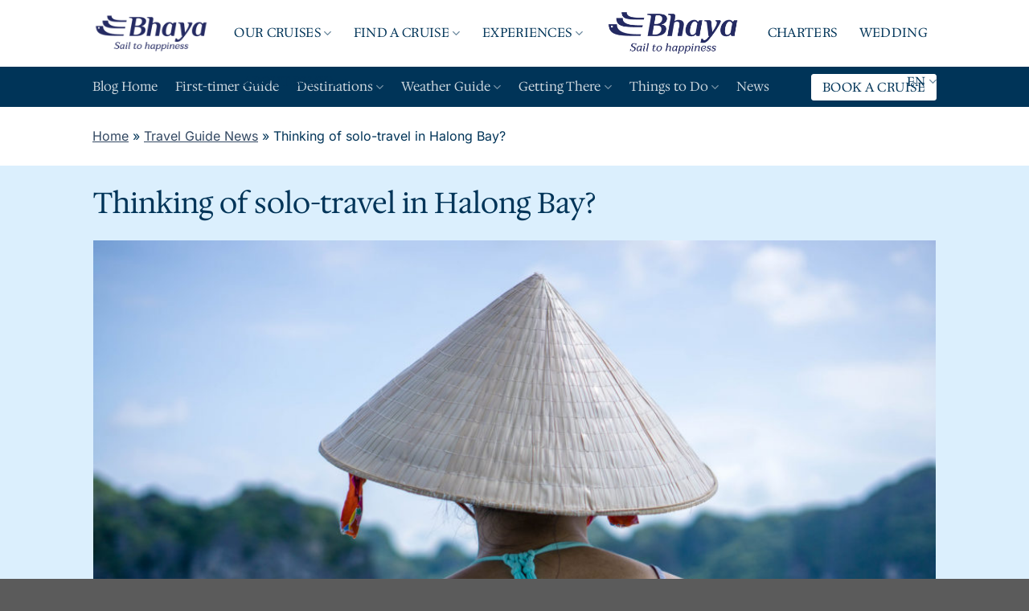

--- FILE ---
content_type: text/html; charset=UTF-8
request_url: https://bhayacruises.com/blog/thinking-of-solo-travel-in-halong-bay/
body_size: 29811
content:
<!DOCTYPE html>
<html lang="en-US" prefix="og: https://ogp.me/ns#" class="loading-site no-js">
<head>
	<meta charset="UTF-8" />
	<link rel="profile" href="http://gmpg.org/xfn/11" />
	<link rel="pingback" href="https://bhayacruises.com/blog/xmlrpc.php" />

	<script>(function(html){html.className = html.className.replace(/\bno-js\b/,'js')})(document.documentElement);</script>
	<style>img:is([sizes="auto" i], [sizes^="auto," i]) { contain-intrinsic-size: 3000px 1500px }</style>
	<meta name="viewport" content="width=device-width, initial-scale=1" />
<!-- Search Engine Optimization by Rank Math - https://rankmath.com/ -->
<title>Thinking of solo-travel in Halong Bay? - Bhaya Cruises Blog</title>
<meta name="description" content="Traveling alone is a thrilling idea as it is a perfect condition to look deeper into yourself. When there is only you on the road, no compromise is to make. The World is ahead and waiting for you to discover."/>
<meta name="robots" content="follow, index, max-snippet:-1, max-video-preview:-1, max-image-preview:large"/>
<link rel="canonical" href="https://bhayacruises.com/blog/thinking-of-solo-travel-in-halong-bay/" />
<meta property="og:locale" content="en_US" />
<meta property="og:type" content="article" />
<meta property="og:title" content="Thinking of solo-travel in Halong Bay? - Bhaya Cruises Blog" />
<meta property="og:description" content="Traveling alone is a thrilling idea as it is a perfect condition to look deeper into yourself. When there is only you on the road, no compromise is to make. The World is ahead and waiting for you to discover." />
<meta property="og:url" content="https://bhayacruises.com/blog/thinking-of-solo-travel-in-halong-bay/" />
<meta property="og:site_name" content="Bhaya Cruises Blog" />
<meta property="article:author" content="admin" />
<meta property="article:section" content="Travel Guide News" />
<meta property="og:updated_time" content="2019-04-19T14:52:41+07:00" />
<meta property="og:image" content="https://bhayacruises.com/blog/wp-content/uploads/2018/10/45194676312_85e13c6451_k-e1542794475459.jpg" />
<meta property="og:image:secure_url" content="https://bhayacruises.com/blog/wp-content/uploads/2018/10/45194676312_85e13c6451_k-e1542794475459.jpg" />
<meta property="og:image:width" content="1000" />
<meta property="og:image:height" content="649" />
<meta property="og:image:alt" content="solo-traveler-halong-bay" />
<meta property="og:image:type" content="image/jpeg" />
<meta property="article:published_time" content="2018-10-24T02:58:34+07:00" />
<meta property="article:modified_time" content="2019-04-19T14:52:41+07:00" />
<meta name="twitter:card" content="summary_large_image" />
<meta name="twitter:title" content="Thinking of solo-travel in Halong Bay? - Bhaya Cruises Blog" />
<meta name="twitter:description" content="Traveling alone is a thrilling idea as it is a perfect condition to look deeper into yourself. When there is only you on the road, no compromise is to make. The World is ahead and waiting for you to discover." />
<meta name="twitter:site" content="@analytics@headsonpillows.com" />
<meta name="twitter:creator" content="@analytics@headsonpillows.com" />
<meta name="twitter:image" content="https://bhayacruises.com/blog/wp-content/uploads/2018/10/45194676312_85e13c6451_k-e1542794475459.jpg" />
<script type="application/ld+json" class="rank-math-schema">{"@context":"https://schema.org","@graph":[{"@type":"Organization","@id":"https://bhayacruises.com/blog/#organization","name":"Bhaya Cruises Blog","url":"https://bhayacruises.com/blog","sameAs":["https://twitter.com/analytics@headsonpillows.com"]},{"@type":"WebSite","@id":"https://bhayacruises.com/blog/#website","url":"https://bhayacruises.com/blog","name":"Bhaya Cruises Blog","publisher":{"@id":"https://bhayacruises.com/blog/#organization"},"inLanguage":"en-US"},{"@type":"ImageObject","@id":"https://bhayacruises.com/blog/wp-content/uploads/2018/10/45194676312_85e13c6451_k-e1542794475459.jpg","url":"https://bhayacruises.com/blog/wp-content/uploads/2018/10/45194676312_85e13c6451_k-e1542794475459.jpg","width":"1000","height":"649","caption":"solo-traveler-halong-bay","inLanguage":"en-US"},{"@type":"BreadcrumbList","@id":"https://bhayacruises.com/blog/thinking-of-solo-travel-in-halong-bay/#breadcrumb","itemListElement":[{"@type":"ListItem","position":"1","item":{"@id":"https://bhayacruises.com/blog","name":"Home"}},{"@type":"ListItem","position":"2","item":{"@id":"https://bhayacruises.com/blog/category/travel-guide/","name":"Travel Guide News"}},{"@type":"ListItem","position":"3","item":{"@id":"https://bhayacruises.com/blog/thinking-of-solo-travel-in-halong-bay/","name":"Thinking of solo-travel in Halong Bay?"}}]},{"@type":"WebPage","@id":"https://bhayacruises.com/blog/thinking-of-solo-travel-in-halong-bay/#webpage","url":"https://bhayacruises.com/blog/thinking-of-solo-travel-in-halong-bay/","name":"Thinking of solo-travel in Halong Bay? - Bhaya Cruises Blog","datePublished":"2018-10-24T02:58:34+07:00","dateModified":"2019-04-19T14:52:41+07:00","isPartOf":{"@id":"https://bhayacruises.com/blog/#website"},"primaryImageOfPage":{"@id":"https://bhayacruises.com/blog/wp-content/uploads/2018/10/45194676312_85e13c6451_k-e1542794475459.jpg"},"inLanguage":"en-US","breadcrumb":{"@id":"https://bhayacruises.com/blog/thinking-of-solo-travel-in-halong-bay/#breadcrumb"}},{"@type":"Person","@id":"https://bhayacruises.com/blog/thinking-of-solo-travel-in-halong-bay/#author","name":"Bhaya Cruises","image":{"@type":"ImageObject","@id":"https://secure.gravatar.com/avatar/abb33fc2c1c320e275e707037061f6ff5329ab9fbfe0e00524599fcda35b8dab?s=96&amp;d=mm&amp;r=g","url":"https://secure.gravatar.com/avatar/abb33fc2c1c320e275e707037061f6ff5329ab9fbfe0e00524599fcda35b8dab?s=96&amp;d=mm&amp;r=g","caption":"Bhaya Cruises","inLanguage":"en-US"},"sameAs":["admin"],"worksFor":{"@id":"https://bhayacruises.com/blog/#organization"}},{"@type":"BlogPosting","headline":"Thinking of solo-travel in Halong Bay? - Bhaya Cruises Blog","keywords":"solo travel in halong bay","datePublished":"2018-10-24T02:58:34+07:00","dateModified":"2019-04-19T14:52:41+07:00","articleSection":"Travel Guide News","author":{"@id":"https://bhayacruises.com/blog/thinking-of-solo-travel-in-halong-bay/#author","name":"Bhaya Cruises"},"publisher":{"@id":"https://bhayacruises.com/blog/#organization"},"description":"Traveling alone is a thrilling idea as it is a perfect condition to look deeper into yourself. When there is only you on the road, no compromise is to make. The World is ahead and waiting for you to discover.","name":"Thinking of solo-travel in Halong Bay? - Bhaya Cruises Blog","@id":"https://bhayacruises.com/blog/thinking-of-solo-travel-in-halong-bay/#richSnippet","isPartOf":{"@id":"https://bhayacruises.com/blog/thinking-of-solo-travel-in-halong-bay/#webpage"},"image":{"@id":"https://bhayacruises.com/blog/wp-content/uploads/2018/10/45194676312_85e13c6451_k-e1542794475459.jpg"},"inLanguage":"en-US","mainEntityOfPage":{"@id":"https://bhayacruises.com/blog/thinking-of-solo-travel-in-halong-bay/#webpage"}}]}</script>
<!-- /Rank Math WordPress SEO plugin -->

<link rel='prefetch' href='https://bhayacruises.com/blog/wp-content/themes/flatsome/assets/js/flatsome.js?ver=e1ad26bd5672989785e1' />
<link rel='prefetch' href='https://bhayacruises.com/blog/wp-content/themes/flatsome/assets/js/chunk.slider.js?ver=3.19.14' />
<link rel='prefetch' href='https://bhayacruises.com/blog/wp-content/themes/flatsome/assets/js/chunk.popups.js?ver=3.19.14' />
<link rel='prefetch' href='https://bhayacruises.com/blog/wp-content/themes/flatsome/assets/js/chunk.tooltips.js?ver=3.19.14' />
<link rel="alternate" type="application/rss+xml" title="Bhaya Cruises Blog &raquo; Feed" href="https://bhayacruises.com/blog/feed/" />
<link rel="alternate" type="application/rss+xml" title="Bhaya Cruises Blog &raquo; Comments Feed" href="https://bhayacruises.com/blog/comments/feed/" />
<link rel="alternate" type="application/rss+xml" title="Bhaya Cruises Blog &raquo; Thinking of solo-travel in Halong Bay? Comments Feed" href="https://bhayacruises.com/blog/thinking-of-solo-travel-in-halong-bay/feed/" />
<script type="text/javascript">
/* <![CDATA[ */
window._wpemojiSettings = {"baseUrl":"https:\/\/s.w.org\/images\/core\/emoji\/15.1.0\/72x72\/","ext":".png","svgUrl":"https:\/\/s.w.org\/images\/core\/emoji\/15.1.0\/svg\/","svgExt":".svg","source":{"concatemoji":"https:\/\/bhayacruises.com\/blog\/wp-includes\/js\/wp-emoji-release.min.js?ver=6.8.1"}};
/*! This file is auto-generated */
!function(i,n){var o,s,e;function c(e){try{var t={supportTests:e,timestamp:(new Date).valueOf()};sessionStorage.setItem(o,JSON.stringify(t))}catch(e){}}function p(e,t,n){e.clearRect(0,0,e.canvas.width,e.canvas.height),e.fillText(t,0,0);var t=new Uint32Array(e.getImageData(0,0,e.canvas.width,e.canvas.height).data),r=(e.clearRect(0,0,e.canvas.width,e.canvas.height),e.fillText(n,0,0),new Uint32Array(e.getImageData(0,0,e.canvas.width,e.canvas.height).data));return t.every(function(e,t){return e===r[t]})}function u(e,t,n){switch(t){case"flag":return n(e,"\ud83c\udff3\ufe0f\u200d\u26a7\ufe0f","\ud83c\udff3\ufe0f\u200b\u26a7\ufe0f")?!1:!n(e,"\ud83c\uddfa\ud83c\uddf3","\ud83c\uddfa\u200b\ud83c\uddf3")&&!n(e,"\ud83c\udff4\udb40\udc67\udb40\udc62\udb40\udc65\udb40\udc6e\udb40\udc67\udb40\udc7f","\ud83c\udff4\u200b\udb40\udc67\u200b\udb40\udc62\u200b\udb40\udc65\u200b\udb40\udc6e\u200b\udb40\udc67\u200b\udb40\udc7f");case"emoji":return!n(e,"\ud83d\udc26\u200d\ud83d\udd25","\ud83d\udc26\u200b\ud83d\udd25")}return!1}function f(e,t,n){var r="undefined"!=typeof WorkerGlobalScope&&self instanceof WorkerGlobalScope?new OffscreenCanvas(300,150):i.createElement("canvas"),a=r.getContext("2d",{willReadFrequently:!0}),o=(a.textBaseline="top",a.font="600 32px Arial",{});return e.forEach(function(e){o[e]=t(a,e,n)}),o}function t(e){var t=i.createElement("script");t.src=e,t.defer=!0,i.head.appendChild(t)}"undefined"!=typeof Promise&&(o="wpEmojiSettingsSupports",s=["flag","emoji"],n.supports={everything:!0,everythingExceptFlag:!0},e=new Promise(function(e){i.addEventListener("DOMContentLoaded",e,{once:!0})}),new Promise(function(t){var n=function(){try{var e=JSON.parse(sessionStorage.getItem(o));if("object"==typeof e&&"number"==typeof e.timestamp&&(new Date).valueOf()<e.timestamp+604800&&"object"==typeof e.supportTests)return e.supportTests}catch(e){}return null}();if(!n){if("undefined"!=typeof Worker&&"undefined"!=typeof OffscreenCanvas&&"undefined"!=typeof URL&&URL.createObjectURL&&"undefined"!=typeof Blob)try{var e="postMessage("+f.toString()+"("+[JSON.stringify(s),u.toString(),p.toString()].join(",")+"));",r=new Blob([e],{type:"text/javascript"}),a=new Worker(URL.createObjectURL(r),{name:"wpTestEmojiSupports"});return void(a.onmessage=function(e){c(n=e.data),a.terminate(),t(n)})}catch(e){}c(n=f(s,u,p))}t(n)}).then(function(e){for(var t in e)n.supports[t]=e[t],n.supports.everything=n.supports.everything&&n.supports[t],"flag"!==t&&(n.supports.everythingExceptFlag=n.supports.everythingExceptFlag&&n.supports[t]);n.supports.everythingExceptFlag=n.supports.everythingExceptFlag&&!n.supports.flag,n.DOMReady=!1,n.readyCallback=function(){n.DOMReady=!0}}).then(function(){return e}).then(function(){var e;n.supports.everything||(n.readyCallback(),(e=n.source||{}).concatemoji?t(e.concatemoji):e.wpemoji&&e.twemoji&&(t(e.twemoji),t(e.wpemoji)))}))}((window,document),window._wpemojiSettings);
/* ]]> */
</script>
<style id='wp-emoji-styles-inline-css' type='text/css'>

	img.wp-smiley, img.emoji {
		display: inline !important;
		border: none !important;
		box-shadow: none !important;
		height: 1em !important;
		width: 1em !important;
		margin: 0 0.07em !important;
		vertical-align: -0.1em !important;
		background: none !important;
		padding: 0 !important;
	}
</style>
<style id='wp-block-library-inline-css' type='text/css'>
:root{--wp-admin-theme-color:#007cba;--wp-admin-theme-color--rgb:0,124,186;--wp-admin-theme-color-darker-10:#006ba1;--wp-admin-theme-color-darker-10--rgb:0,107,161;--wp-admin-theme-color-darker-20:#005a87;--wp-admin-theme-color-darker-20--rgb:0,90,135;--wp-admin-border-width-focus:2px;--wp-block-synced-color:#7a00df;--wp-block-synced-color--rgb:122,0,223;--wp-bound-block-color:var(--wp-block-synced-color)}@media (min-resolution:192dpi){:root{--wp-admin-border-width-focus:1.5px}}.wp-element-button{cursor:pointer}:root{--wp--preset--font-size--normal:16px;--wp--preset--font-size--huge:42px}:root .has-very-light-gray-background-color{background-color:#eee}:root .has-very-dark-gray-background-color{background-color:#313131}:root .has-very-light-gray-color{color:#eee}:root .has-very-dark-gray-color{color:#313131}:root .has-vivid-green-cyan-to-vivid-cyan-blue-gradient-background{background:linear-gradient(135deg,#00d084,#0693e3)}:root .has-purple-crush-gradient-background{background:linear-gradient(135deg,#34e2e4,#4721fb 50%,#ab1dfe)}:root .has-hazy-dawn-gradient-background{background:linear-gradient(135deg,#faaca8,#dad0ec)}:root .has-subdued-olive-gradient-background{background:linear-gradient(135deg,#fafae1,#67a671)}:root .has-atomic-cream-gradient-background{background:linear-gradient(135deg,#fdd79a,#004a59)}:root .has-nightshade-gradient-background{background:linear-gradient(135deg,#330968,#31cdcf)}:root .has-midnight-gradient-background{background:linear-gradient(135deg,#020381,#2874fc)}.has-regular-font-size{font-size:1em}.has-larger-font-size{font-size:2.625em}.has-normal-font-size{font-size:var(--wp--preset--font-size--normal)}.has-huge-font-size{font-size:var(--wp--preset--font-size--huge)}.has-text-align-center{text-align:center}.has-text-align-left{text-align:left}.has-text-align-right{text-align:right}#end-resizable-editor-section{display:none}.aligncenter{clear:both}.items-justified-left{justify-content:flex-start}.items-justified-center{justify-content:center}.items-justified-right{justify-content:flex-end}.items-justified-space-between{justify-content:space-between}.screen-reader-text{border:0;clip-path:inset(50%);height:1px;margin:-1px;overflow:hidden;padding:0;position:absolute;width:1px;word-wrap:normal!important}.screen-reader-text:focus{background-color:#ddd;clip-path:none;color:#444;display:block;font-size:1em;height:auto;left:5px;line-height:normal;padding:15px 23px 14px;text-decoration:none;top:5px;width:auto;z-index:100000}html :where(.has-border-color){border-style:solid}html :where([style*=border-top-color]){border-top-style:solid}html :where([style*=border-right-color]){border-right-style:solid}html :where([style*=border-bottom-color]){border-bottom-style:solid}html :where([style*=border-left-color]){border-left-style:solid}html :where([style*=border-width]){border-style:solid}html :where([style*=border-top-width]){border-top-style:solid}html :where([style*=border-right-width]){border-right-style:solid}html :where([style*=border-bottom-width]){border-bottom-style:solid}html :where([style*=border-left-width]){border-left-style:solid}html :where(img[class*=wp-image-]){height:auto;max-width:100%}:where(figure){margin:0 0 1em}html :where(.is-position-sticky){--wp-admin--admin-bar--position-offset:var(--wp-admin--admin-bar--height,0px)}@media screen and (max-width:600px){html :where(.is-position-sticky){--wp-admin--admin-bar--position-offset:0px}}
</style>
<link rel='stylesheet' id='contact-form-7-css' href='https://bhayacruises.com/blog/wp-content/plugins/contact-form-7/includes/css/styles.css?ver=6.0.6' type='text/css' media='all' />
<style id='contact-form-7-inline-css' type='text/css'>
.wpcf7 .wpcf7-recaptcha iframe {margin-bottom: 0;}.wpcf7 .wpcf7-recaptcha[data-align="center"] > div {margin: 0 auto;}.wpcf7 .wpcf7-recaptcha[data-align="right"] > div {margin: 0 0 0 auto;}
</style>
<link rel='stylesheet' id='widgetopts-styles-css' href='https://bhayacruises.com/blog/wp-content/plugins/widget-options/assets/css/widget-options.css?ver=4.1.1' type='text/css' media='all' />
<link rel='stylesheet' id='ez-toc-css' href='https://bhayacruises.com/blog/wp-content/plugins/easy-table-of-contents/assets/css/screen.min.css?ver=2.0.74' type='text/css' media='all' />
<style id='ez-toc-inline-css' type='text/css'>
div#ez-toc-container .ez-toc-title {font-size: 100%;}div#ez-toc-container .ez-toc-title {font-weight: 500;}div#ez-toc-container ul li , div#ez-toc-container ul li a {font-size: 95%;}div#ez-toc-container ul li , div#ez-toc-container ul li a {font-weight: 500;}div#ez-toc-container nav ul ul li {font-size: 90%;}div#ez-toc-container {background: #fff;border: 1px solid #ddd;width: 100%;}div#ez-toc-container p.ez-toc-title , #ez-toc-container .ez_toc_custom_title_icon , #ez-toc-container .ez_toc_custom_toc_icon {color: #003458;}div#ez-toc-container ul.ez-toc-list a {color: #428bca;}div#ez-toc-container ul.ez-toc-list a:hover {color: #2a6496;}div#ez-toc-container ul.ez-toc-list a:visited {color: #428bca;}
.ez-toc-container-direction {direction: ltr;}.ez-toc-counter ul{counter-reset: item ;}.ez-toc-counter nav ul li a::before {content: counters(item, '.', decimal) '. ';display: inline-block;counter-increment: item;flex-grow: 0;flex-shrink: 0;margin-right: .2em; float: left; }.ez-toc-widget-direction {direction: ltr;}.ez-toc-widget-container ul{counter-reset: item ;}.ez-toc-widget-container nav ul li a::before {content: counters(item, '.', decimal) '. ';display: inline-block;counter-increment: item;flex-grow: 0;flex-shrink: 0;margin-right: .2em; float: left; }
</style>
<link rel='stylesheet' id='parent-style-css' href='https://bhayacruises.com/blog/wp-content/themes/flatsome/style.css?ver=6.8.1' type='text/css' media='all' />
<link rel='stylesheet' id='slick-css' href='https://bhayacruises.com/blog/wp-content/themes/flatsome-child/css/slick.css?ver=6.8.1' type='text/css' media='all' />
<link rel='stylesheet' id='slick-theme-css' href='https://bhayacruises.com/blog/wp-content/themes/flatsome-child/css/slick-theme.css?ver=6.8.1' type='text/css' media='all' />
<link rel='stylesheet' id='basictable-css' href='https://bhayacruises.com/blog/wp-content/themes/flatsome-child/css/basictable.css?ver=6.8.1' type='text/css' media='all' />
<style id='akismet-widget-style-inline-css' type='text/css'>

			.a-stats {
				--akismet-color-mid-green: #357b49;
				--akismet-color-white: #fff;
				--akismet-color-light-grey: #f6f7f7;

				max-width: 350px;
				width: auto;
			}

			.a-stats * {
				all: unset;
				box-sizing: border-box;
			}

			.a-stats strong {
				font-weight: 600;
			}

			.a-stats a.a-stats__link,
			.a-stats a.a-stats__link:visited,
			.a-stats a.a-stats__link:active {
				background: var(--akismet-color-mid-green);
				border: none;
				box-shadow: none;
				border-radius: 8px;
				color: var(--akismet-color-white);
				cursor: pointer;
				display: block;
				font-family: -apple-system, BlinkMacSystemFont, 'Segoe UI', 'Roboto', 'Oxygen-Sans', 'Ubuntu', 'Cantarell', 'Helvetica Neue', sans-serif;
				font-weight: 500;
				padding: 12px;
				text-align: center;
				text-decoration: none;
				transition: all 0.2s ease;
			}

			/* Extra specificity to deal with TwentyTwentyOne focus style */
			.widget .a-stats a.a-stats__link:focus {
				background: var(--akismet-color-mid-green);
				color: var(--akismet-color-white);
				text-decoration: none;
			}

			.a-stats a.a-stats__link:hover {
				filter: brightness(110%);
				box-shadow: 0 4px 12px rgba(0, 0, 0, 0.06), 0 0 2px rgba(0, 0, 0, 0.16);
			}

			.a-stats .count {
				color: var(--akismet-color-white);
				display: block;
				font-size: 1.5em;
				line-height: 1.4;
				padding: 0 13px;
				white-space: nowrap;
			}
		
</style>
<link rel='stylesheet' id='bsfrt_frontend-css' href='https://bhayacruises.com/blog/wp-content/plugins/read-meter/assets/css/bsfrt-frontend-css.min.css?ver=1.0.10' type='text/css' media='all' />
<link rel='stylesheet' id='flatsome-main-css' href='https://bhayacruises.com/blog/wp-content/themes/flatsome/assets/css/flatsome.css?ver=3.19.14' type='text/css' media='all' />
<style id='flatsome-main-inline-css' type='text/css'>
@font-face {
				font-family: "fl-icons";
				font-display: block;
				src: url(https://bhayacruises.com/blog/wp-content/themes/flatsome/assets/css/icons/fl-icons.eot?v=3.19.14);
				src:
					url(https://bhayacruises.com/blog/wp-content/themes/flatsome/assets/css/icons/fl-icons.eot#iefix?v=3.19.14) format("embedded-opentype"),
					url(https://bhayacruises.com/blog/wp-content/themes/flatsome/assets/css/icons/fl-icons.woff2?v=3.19.14) format("woff2"),
					url(https://bhayacruises.com/blog/wp-content/themes/flatsome/assets/css/icons/fl-icons.ttf?v=3.19.14) format("truetype"),
					url(https://bhayacruises.com/blog/wp-content/themes/flatsome/assets/css/icons/fl-icons.woff?v=3.19.14) format("woff"),
					url(https://bhayacruises.com/blog/wp-content/themes/flatsome/assets/css/icons/fl-icons.svg?v=3.19.14#fl-icons) format("svg");
			}
</style>
<link rel='stylesheet' id='flatsome-style-css' href='https://bhayacruises.com/blog/wp-content/themes/flatsome-child/style.css?ver=3.0' type='text/css' media='all' />
<script type="text/javascript" src="https://bhayacruises.com/blog/wp-includes/js/jquery/jquery.min.js?ver=3.7.1" id="jquery-core-js"></script>
<script type="text/javascript" src="https://bhayacruises.com/blog/wp-includes/js/jquery/jquery-migrate.min.js?ver=3.4.1" id="jquery-migrate-js"></script>
<link rel="https://api.w.org/" href="https://bhayacruises.com/blog/wp-json/" /><link rel="alternate" title="JSON" type="application/json" href="https://bhayacruises.com/blog/wp-json/wp/v2/posts/1179" /><link rel="EditURI" type="application/rsd+xml" title="RSD" href="https://bhayacruises.com/blog/xmlrpc.php?rsd" />
<meta name="generator" content="WordPress 6.8.1" />
<link rel='shortlink' href='https://bhayacruises.com/blog/?p=1179' />
<link rel="alternate" title="oEmbed (JSON)" type="application/json+oembed" href="https://bhayacruises.com/blog/wp-json/oembed/1.0/embed?url=https%3A%2F%2Fbhayacruises.com%2Fblog%2Fthinking-of-solo-travel-in-halong-bay%2F" />
<link rel="alternate" title="oEmbed (XML)" type="text/xml+oembed" href="https://bhayacruises.com/blog/wp-json/oembed/1.0/embed?url=https%3A%2F%2Fbhayacruises.com%2Fblog%2Fthinking-of-solo-travel-in-halong-bay%2F&#038;format=xml" />
<!-- Pinterst Pin -->
<script async defer data-pin-hover="true" data-pin-tall="true" data-pin-round="true" data-pin-save="false" src="//assets.pinterest.com/js/pinit.js"></script>
<!-- End Pinterst -->

<!-- Google Tag Manager -->
<script>(function(w,d,s,l,i){w[l]=w[l]||[];w[l].push({'gtm.start':
new Date().getTime(),event:'gtm.js'});var f=d.getElementsByTagName(s)[0],
j=d.createElement(s),dl=l!='dataLayer'?'&l='+l:'';j.async=true;j.src=
'https://www.googletagmanager.com/gtm.js?id='+i+dl;f.parentNode.insertBefore(j,f);
})(window,document,'script','dataLayer','GTM-KSRLW7');</script>
<!-- End Google Tag Manager -->
<style type="text/css">
.entry-content .bsf-rt-reading-time{
background: #eeeeee;

color: #333333;

font-size: 15px;

margin-top: 
		1px;

margin-right: 
		1px;

margin-bottom: 
		1px;

margin-left: 
		1px;

padding-top: 
		0.5em;

padding-right: 
		0.7em;

padding-bottom: 
		0.5em;

padding-left: 
		0.7em;

width: max-content;

display: block;

min-width: 100px;

}

</style>
				<style type="text/css">
		.admin-bar .progress-container-top {
		background: #003458;
		height: 8px;

		}
		.progress-container-top {
		background: #003458;
		height: 8px;

		}
		.progress-container-bottom {
		background: #003458;
		height: 8px;

		} 
		.progress-bar {
		background: #a5d4dc;
		height: 8px;
		width: 0%;

		}           
		</style>
				<style id="custom-css" type="text/css">:root {--primary-color: #003458;--fs-color-primary: #003458;--fs-color-secondary: #a5d4dc;--fs-color-success: #7a9c59;--fs-color-alert: #b20000;--fs-experimental-link-color: #334862;--fs-experimental-link-color-hover: #111;}.tooltipster-base {--tooltip-color: #fff;--tooltip-bg-color: #000;}.off-canvas-right .mfp-content, .off-canvas-left .mfp-content {--drawer-width: 300px;}.container-width, .full-width .ubermenu-nav, .container, .row{max-width: 1080px}.row.row-collapse{max-width: 1050px}.row.row-small{max-width: 1072.5px}.row.row-large{max-width: 1110px}.header-main{height: 83px}#logo img{max-height: 83px}#logo{width:176px;}.header-bottom{min-height: 10px}.header-top{min-height: 20px}.transparent .header-main{height: 30px}.transparent #logo img{max-height: 30px}.has-transparent + .page-title:first-of-type,.has-transparent + #main > .page-title,.has-transparent + #main > div > .page-title,.has-transparent + #main .page-header-wrapper:first-of-type .page-title{padding-top: 80px;}.header.show-on-scroll,.stuck .header-main{height:70px!important}.stuck #logo img{max-height: 70px!important}.search-form{ width: 100%;}.header-bg-color {background-color: #ffffff}.header-bottom {background-color: #003458}.header-main .nav > li > a{line-height: 16px }.header-bottom-nav > li > a{line-height: 30px }@media (max-width: 549px) {.header-main{height: 70px}#logo img{max-height: 70px}}body{color: #003458}h1,h2,h3,h4,h5,h6,.heading-font{color: #003458;}body{font-size: 100%;}@media screen and (max-width: 549px){body{font-size: 100%;}}body{font-family: Inter, sans-serif;}body {font-weight: 400;font-style: normal;}.nav > li > a {font-family: "Hedvig Letters Serif", sans-serif;}.mobile-sidebar-levels-2 .nav > li > ul > li > a {font-family: "Hedvig Letters Serif", sans-serif;}.nav > li > a,.mobile-sidebar-levels-2 .nav > li > ul > li > a {font-weight: 400;font-style: normal;}h1,h2,h3,h4,h5,h6,.heading-font, .off-canvas-center .nav-sidebar.nav-vertical > li > a{font-family: "Hedvig Letters Serif", sans-serif;}h1,h2,h3,h4,h5,h6,.heading-font,.banner h1,.banner h2 {font-weight: 400;font-style: normal;}.alt-font{font-family: Inter, sans-serif;}.alt-font {font-weight: 400!important;font-style: normal!important;}.header:not(.transparent) .header-nav-main.nav > li > a {color: #003458;}.nav-vertical-fly-out > li + li {border-top-width: 1px; border-top-style: solid;}.label-new.menu-item > a:after{content:"New";}.label-hot.menu-item > a:after{content:"Hot";}.label-sale.menu-item > a:after{content:"Sale";}.label-popular.menu-item > a:after{content:"Popular";}</style>		<style type="text/css" id="wp-custom-css">
			.live-search-results.text-left.z-top {
  background: #fff;
  border-radius: 5px;
  margin-top: 5px;
}

.sidebar-menu .live-search-results.text-left.z-top {
  background: #ffffff3b;
}

.searchform-wrapper.is-large {
  font-size: 1em;
}

form.searchform .submit-button {
    background: var(--fs-color-primary);
}


.sidebar-menu form.searchform .submit-button {
  background: #1067a3;
  height: 100%;
  border: 1.5px solid #1067a3;
  color: #fff;
}


@media (min-width:980px) and (max-width:1050px) {
	.nav-uppercase > li > a {
		text-transform: capitalize;
	}
}		</style>
		<style id="kirki-inline-styles">/* math */
@font-face {
  font-family: 'Hedvig Letters Serif';
  font-style: normal;
  font-weight: 400;
  font-display: swap;
  src: url(https://bhayacruises.com/blog/wp-content/fonts/hedvig-letters-serif/OD5puN2I2mekHmyoU1Kj2AXOd5_7v7gIDlX8quj7viQ_N1HixEApBL3djSE.woff2) format('woff2');
  unicode-range: U+0302-0303, U+0305, U+0307-0308, U+0310, U+0312, U+0315, U+031A, U+0326-0327, U+032C, U+032F-0330, U+0332-0333, U+0338, U+033A, U+0346, U+034D, U+0391-03A1, U+03A3-03A9, U+03B1-03C9, U+03D1, U+03D5-03D6, U+03F0-03F1, U+03F4-03F5, U+2016-2017, U+2034-2038, U+203C, U+2040, U+2043, U+2047, U+2050, U+2057, U+205F, U+2070-2071, U+2074-208E, U+2090-209C, U+20D0-20DC, U+20E1, U+20E5-20EF, U+2100-2112, U+2114-2115, U+2117-2121, U+2123-214F, U+2190, U+2192, U+2194-21AE, U+21B0-21E5, U+21F1-21F2, U+21F4-2211, U+2213-2214, U+2216-22FF, U+2308-230B, U+2310, U+2319, U+231C-2321, U+2336-237A, U+237C, U+2395, U+239B-23B7, U+23D0, U+23DC-23E1, U+2474-2475, U+25AF, U+25B3, U+25B7, U+25BD, U+25C1, U+25CA, U+25CC, U+25FB, U+266D-266F, U+27C0-27FF, U+2900-2AFF, U+2B0E-2B11, U+2B30-2B4C, U+2BFE, U+3030, U+FF5B, U+FF5D, U+1D400-1D7FF, U+1EE00-1EEFF;
}
/* symbols */
@font-face {
  font-family: 'Hedvig Letters Serif';
  font-style: normal;
  font-weight: 400;
  font-display: swap;
  src: url(https://bhayacruises.com/blog/wp-content/fonts/hedvig-letters-serif/OD5puN2I2mekHmyoU1Kj2AXOd5_7v7gIDlX8quj7viQ_N1HixEApFr3djSE.woff2) format('woff2');
  unicode-range: U+0001-000C, U+000E-001F, U+007F-009F, U+20DD-20E0, U+20E2-20E4, U+2150-218F, U+2190, U+2192, U+2194-2199, U+21AF, U+21E6-21F0, U+21F3, U+2218-2219, U+2299, U+22C4-22C6, U+2300-243F, U+2440-244A, U+2460-24FF, U+25A0-27BF, U+2800-28FF, U+2921-2922, U+2981, U+29BF, U+29EB, U+2B00-2BFF, U+4DC0-4DFF, U+FFF9-FFFB, U+10140-1018E, U+10190-1019C, U+101A0, U+101D0-101FD, U+102E0-102FB, U+10E60-10E7E, U+1D2C0-1D2D3, U+1D2E0-1D37F, U+1F000-1F0FF, U+1F100-1F1AD, U+1F1E6-1F1FF, U+1F30D-1F30F, U+1F315, U+1F31C, U+1F31E, U+1F320-1F32C, U+1F336, U+1F378, U+1F37D, U+1F382, U+1F393-1F39F, U+1F3A7-1F3A8, U+1F3AC-1F3AF, U+1F3C2, U+1F3C4-1F3C6, U+1F3CA-1F3CE, U+1F3D4-1F3E0, U+1F3ED, U+1F3F1-1F3F3, U+1F3F5-1F3F7, U+1F408, U+1F415, U+1F41F, U+1F426, U+1F43F, U+1F441-1F442, U+1F444, U+1F446-1F449, U+1F44C-1F44E, U+1F453, U+1F46A, U+1F47D, U+1F4A3, U+1F4B0, U+1F4B3, U+1F4B9, U+1F4BB, U+1F4BF, U+1F4C8-1F4CB, U+1F4D6, U+1F4DA, U+1F4DF, U+1F4E3-1F4E6, U+1F4EA-1F4ED, U+1F4F7, U+1F4F9-1F4FB, U+1F4FD-1F4FE, U+1F503, U+1F507-1F50B, U+1F50D, U+1F512-1F513, U+1F53E-1F54A, U+1F54F-1F5FA, U+1F610, U+1F650-1F67F, U+1F687, U+1F68D, U+1F691, U+1F694, U+1F698, U+1F6AD, U+1F6B2, U+1F6B9-1F6BA, U+1F6BC, U+1F6C6-1F6CF, U+1F6D3-1F6D7, U+1F6E0-1F6EA, U+1F6F0-1F6F3, U+1F6F7-1F6FC, U+1F700-1F7FF, U+1F800-1F80B, U+1F810-1F847, U+1F850-1F859, U+1F860-1F887, U+1F890-1F8AD, U+1F8B0-1F8BB, U+1F8C0-1F8C1, U+1F900-1F90B, U+1F93B, U+1F946, U+1F984, U+1F996, U+1F9E9, U+1FA00-1FA6F, U+1FA70-1FA7C, U+1FA80-1FA89, U+1FA8F-1FAC6, U+1FACE-1FADC, U+1FADF-1FAE9, U+1FAF0-1FAF8, U+1FB00-1FBFF;
}
/* latin-ext */
@font-face {
  font-family: 'Hedvig Letters Serif';
  font-style: normal;
  font-weight: 400;
  font-display: swap;
  src: url(https://bhayacruises.com/blog/wp-content/fonts/hedvig-letters-serif/OD5puN2I2mekHmyoU1Kj2AXOd5_7v7gIDlX8quj7viQ_N1HixEApdr3djSE.woff2) format('woff2');
  unicode-range: U+0100-02BA, U+02BD-02C5, U+02C7-02CC, U+02CE-02D7, U+02DD-02FF, U+0304, U+0308, U+0329, U+1D00-1DBF, U+1E00-1E9F, U+1EF2-1EFF, U+2020, U+20A0-20AB, U+20AD-20C0, U+2113, U+2C60-2C7F, U+A720-A7FF;
}
/* latin */
@font-face {
  font-family: 'Hedvig Letters Serif';
  font-style: normal;
  font-weight: 400;
  font-display: swap;
  src: url(https://bhayacruises.com/blog/wp-content/fonts/hedvig-letters-serif/OD5puN2I2mekHmyoU1Kj2AXOd5_7v7gIDlX8quj7viQ_N1HixEApeL3d.woff2) format('woff2');
  unicode-range: U+0000-00FF, U+0131, U+0152-0153, U+02BB-02BC, U+02C6, U+02DA, U+02DC, U+0304, U+0308, U+0329, U+2000-206F, U+20AC, U+2122, U+2191, U+2193, U+2212, U+2215, U+FEFF, U+FFFD;
}/* cyrillic-ext */
@font-face {
  font-family: 'Inter';
  font-style: normal;
  font-weight: 400;
  font-display: swap;
  src: url(https://bhayacruises.com/blog/wp-content/fonts/inter/UcCO3FwrK3iLTeHuS_nVMrMxCp50SjIw2boKoduKmMEVuLyfAZJhiI2B.woff2) format('woff2');
  unicode-range: U+0460-052F, U+1C80-1C8A, U+20B4, U+2DE0-2DFF, U+A640-A69F, U+FE2E-FE2F;
}
/* cyrillic */
@font-face {
  font-family: 'Inter';
  font-style: normal;
  font-weight: 400;
  font-display: swap;
  src: url(https://bhayacruises.com/blog/wp-content/fonts/inter/UcCO3FwrK3iLTeHuS_nVMrMxCp50SjIw2boKoduKmMEVuLyfAZthiI2B.woff2) format('woff2');
  unicode-range: U+0301, U+0400-045F, U+0490-0491, U+04B0-04B1, U+2116;
}
/* greek-ext */
@font-face {
  font-family: 'Inter';
  font-style: normal;
  font-weight: 400;
  font-display: swap;
  src: url(https://bhayacruises.com/blog/wp-content/fonts/inter/UcCO3FwrK3iLTeHuS_nVMrMxCp50SjIw2boKoduKmMEVuLyfAZNhiI2B.woff2) format('woff2');
  unicode-range: U+1F00-1FFF;
}
/* greek */
@font-face {
  font-family: 'Inter';
  font-style: normal;
  font-weight: 400;
  font-display: swap;
  src: url(https://bhayacruises.com/blog/wp-content/fonts/inter/UcCO3FwrK3iLTeHuS_nVMrMxCp50SjIw2boKoduKmMEVuLyfAZxhiI2B.woff2) format('woff2');
  unicode-range: U+0370-0377, U+037A-037F, U+0384-038A, U+038C, U+038E-03A1, U+03A3-03FF;
}
/* vietnamese */
@font-face {
  font-family: 'Inter';
  font-style: normal;
  font-weight: 400;
  font-display: swap;
  src: url(https://bhayacruises.com/blog/wp-content/fonts/inter/UcCO3FwrK3iLTeHuS_nVMrMxCp50SjIw2boKoduKmMEVuLyfAZBhiI2B.woff2) format('woff2');
  unicode-range: U+0102-0103, U+0110-0111, U+0128-0129, U+0168-0169, U+01A0-01A1, U+01AF-01B0, U+0300-0301, U+0303-0304, U+0308-0309, U+0323, U+0329, U+1EA0-1EF9, U+20AB;
}
/* latin-ext */
@font-face {
  font-family: 'Inter';
  font-style: normal;
  font-weight: 400;
  font-display: swap;
  src: url(https://bhayacruises.com/blog/wp-content/fonts/inter/UcCO3FwrK3iLTeHuS_nVMrMxCp50SjIw2boKoduKmMEVuLyfAZFhiI2B.woff2) format('woff2');
  unicode-range: U+0100-02BA, U+02BD-02C5, U+02C7-02CC, U+02CE-02D7, U+02DD-02FF, U+0304, U+0308, U+0329, U+1D00-1DBF, U+1E00-1E9F, U+1EF2-1EFF, U+2020, U+20A0-20AB, U+20AD-20C0, U+2113, U+2C60-2C7F, U+A720-A7FF;
}
/* latin */
@font-face {
  font-family: 'Inter';
  font-style: normal;
  font-weight: 400;
  font-display: swap;
  src: url(https://bhayacruises.com/blog/wp-content/fonts/inter/UcCO3FwrK3iLTeHuS_nVMrMxCp50SjIw2boKoduKmMEVuLyfAZ9hiA.woff2) format('woff2');
  unicode-range: U+0000-00FF, U+0131, U+0152-0153, U+02BB-02BC, U+02C6, U+02DA, U+02DC, U+0304, U+0308, U+0329, U+2000-206F, U+20AC, U+2122, U+2191, U+2193, U+2212, U+2215, U+FEFF, U+FFFD;
}</style></head>

<body class="wp-singular post-template-default single single-post postid-1179 single-format-standard wp-theme-flatsome wp-child-theme-flatsome-child full-width lightbox nav-dropdown-has-arrow nav-dropdown-has-shadow nav-dropdown-has-border">


<a class="skip-link screen-reader-text" href="#main">Skip to content</a>

<div id="wrapper">

	
	<header id="header" class="header has-sticky sticky-jump">
		<div class="header-wrapper">
			<div id="masthead" class="header-main ">
      <div class="header-inner flex-row container logo-left medium-logo-left" role="navigation">

          <!-- Logo -->
          <div id="logo" class="flex-col logo">
            
<!-- Header logo -->
<a href="https://bhayacruises.com/blog/" title="Bhaya Cruises Blog" rel="home">
		<img width="328" height="120" src="https://bhayacruises.com/blog/wp-content/uploads/2025/01/logo-bhaya.png" class="header_logo header-logo" alt="Bhaya Cruises Blog"/><img  width="328" height="120" src="https://bhayacruises.com/blog/wp-content/uploads/2025/01/logo-bhaya.png" class="header-logo-dark" alt="Bhaya Cruises Blog"/></a>
          </div>

          <!-- Mobile Left Elements -->
          <div class="flex-col show-for-medium flex-left">
            <ul class="mobile-nav nav nav-left ">
                          </ul>
          </div>

          <!-- Left Elements -->
          <div class="flex-col hide-for-medium flex-left
            flex-grow">
            <ul class="header-nav header-nav-main nav nav-left  nav-size-large nav-spacing-large nav-uppercase" >
                          </ul>
          </div>

          <!-- Right Elements -->
          <div class="flex-col hide-for-medium flex-right">
            <ul class="header-nav header-nav-main nav nav-right  nav-size-large nav-spacing-large nav-uppercase">
              <li id="menu-item-5562" class="menu-item menu-item-type-custom menu-item-object-custom menu-item-has-children menu-item-5562 menu-item-design-default has-dropdown"><a href="#" class="nav-top-link" aria-expanded="false" aria-haspopup="menu">Our Cruises<i class="icon-angle-down" ></i></a>
<ul class="sub-menu nav-dropdown nav-dropdown-default">
	<li id="menu-item-5563" class="menu-item menu-item-type-custom menu-item-object-custom menu-item-5563"><a href="https://bhayacruises.com/bhaya-soul-cruise">Bhaya Soul</a></li>
	<li id="menu-item-5564" class="menu-item menu-item-type-custom menu-item-object-custom menu-item-5564"><a href="https://bhayacruises.com/the-au-co-cruise">The Au Co</a></li>
	<li id="menu-item-5565" class="menu-item menu-item-type-custom menu-item-object-custom menu-item-5565"><a href="https://bhayacruises.com/legend-halong-private-cruise">Bhaya Legend</a></li>
	<li id="menu-item-5566" class="menu-item menu-item-type-custom menu-item-object-custom menu-item-5566"><a href="https://bhayacruises.com/bhaya-classic-cruise">Bhaya Classic</a></li>
</ul>
</li>
<li id="menu-item-5567" class="menu-item menu-item-type-custom menu-item-object-custom menu-item-has-children menu-item-5567 menu-item-design-default has-dropdown"><a href="https://bhayacruises.com/halong-bay-cruises" class="nav-top-link" aria-expanded="false" aria-haspopup="menu">Find A Cruise<i class="icon-angle-down" ></i></a>
<ul class="sub-menu nav-dropdown nav-dropdown-default">
	<li id="menu-item-6105" class="menu-item menu-item-type-custom menu-item-object-custom menu-item-6105"><a href="https://bhayacruises.com/halong-bay-cruises/2-day-1-night-tour">2 Days 1 Night</a></li>
	<li id="menu-item-6106" class="menu-item menu-item-type-custom menu-item-object-custom menu-item-6106"><a href="https://bhayacruises.com/halong-bay-cruises/3-day-2-night-tour">3 Days 2 Nights</a></li>
	<li id="menu-item-6107" class="menu-item menu-item-type-custom menu-item-object-custom menu-item-6107"><a href="https://bhayacruises.com/halong-bay-cruises/4-day-longer-tour">4 Days &#038; Longer</a></li>
	<li id="menu-item-6571" class="menu-item menu-item-type-custom menu-item-object-custom menu-item-6571"><a href="https://bhayacruises.com/1-day-halong-bay-cruises">Day Cruises</a></li>
</ul>
</li>
<li id="menu-item-5568" class="menu-item menu-item-type-custom menu-item-object-custom menu-item-has-children menu-item-5568 menu-item-design-default has-dropdown"><a href="https://bhayacruises.com/experiences" class="nav-top-link" aria-expanded="false" aria-haspopup="menu">Experiences<i class="icon-angle-down" ></i></a>
<ul class="sub-menu nav-dropdown nav-dropdown-default">
	<li id="menu-item-6572" class="menu-item menu-item-type-custom menu-item-object-custom menu-item-6572"><a href="https://bhayacruises.com/experiences">Onboard Experiences</a></li>
	<li id="menu-item-6573" class="menu-item menu-item-type-custom menu-item-object-custom menu-item-6573"><a href="https://bhayacruises.com/halong-bay-special-celebration-package">Special Occasions</a></li>
</ul>
</li>
<li id="menu-item-5583" class="logo-custom menu-item menu-item-type-custom menu-item-object-custom menu-item-5583 menu-item-design-default has-icon-left"><a title="Bhaya Cruises Blog" href="https://www.bhayacruises.com/?_ga=2.161827252.908121559.1749814140-1616476734.1749183219#_gl=1*1rh987v*_gcl_au*MTk3NTM4OTg5MS4xNzQ5MTgzMjE5LjExNTU5MDc4MzcuMTc0OTUzNTEzOS4xNzQ5NTM1MTQ4" class="nav-top-link"><img class="ux-menu-icon" width="200" height="auto" src="https://bhayacruises.com/blog/wp-content/uploads/2025/01/logo-bhaya.png" alt="Bhaya Cruises Blog">Logo</a></li>
<li id="menu-item-5569" class="menu-item menu-item-type-custom menu-item-object-custom menu-item-5569 menu-item-design-default"><a href="https://bhayacruises.com/mice-services" class="nav-top-link">Charters</a></li>
<li id="menu-item-6113" class="menu-item menu-item-type-custom menu-item-object-custom menu-item-6113 menu-item-design-default"><a href="https://bhayacruises.com/weddings-halong-bay" class="nav-top-link">Wedding</a></li>
<li id="menu-item-5571" class="menu-item menu-item-type-custom menu-item-object-custom menu-item-has-children menu-item-5571 menu-item-design-default has-dropdown"><a href="https://bhayacruises.com/about-bhaya-group" class="nav-top-link" aria-expanded="false" aria-haspopup="menu">About Bhaya<i class="icon-angle-down" ></i></a>
<ul class="sub-menu nav-dropdown nav-dropdown-default">
	<li id="menu-item-6114" class="menu-item menu-item-type-custom menu-item-object-custom menu-item-6114"><a href="https://bhayacruises.com/sustainability">Sustainable Travel</a></li>
</ul>
</li>
<li id="menu-item-5600" class="menu-item menu-item-type-custom menu-item-object-custom menu-item-has-children menu-item-5600 menu-item-design-default has-dropdown"><a href="https://bhayacruises.com/" class="nav-top-link" aria-expanded="false" aria-haspopup="menu">EN<i class="icon-angle-down" ></i></a>
<ul class="sub-menu nav-dropdown nav-dropdown-default">
	<li id="menu-item-5601" class="menu-item menu-item-type-custom menu-item-object-custom menu-item-5601"><a href="https://bhayacruises.com/vi">VI</a></li>
</ul>
</li>
            </ul>
          </div>

          <!-- Mobile Right Elements -->
          <div class="flex-col show-for-medium flex-right">
            <ul class="mobile-nav nav nav-right ">
              <li class="nav-icon has-icon">
  		<a href="#" data-open="#main-menu" data-pos="left" data-bg="main-menu-overlay" data-color="dark" class="is-small" aria-label="Menu" aria-controls="main-menu" aria-expanded="false">

		  <i class="icon-menu" ></i>
		  		</a>
	</li>
            </ul>
          </div>

      </div>

            <div class="container"><div class="top-divider full-width"></div></div>
      </div>
<div id="wide-nav" class="header-bottom wide-nav nav-dark hide-for-medium">
    <div class="flex-row container">

                        <div class="flex-col hide-for-medium flex-left">
                <ul class="nav header-nav header-bottom-nav nav-left  nav-size-large nav-spacing-large">
                    <li id="menu-item-5897" class="menu-item menu-item-type-post_type menu-item-object-page menu-item-home menu-item-5897 menu-item-design-default"><a href="https://bhayacruises.com/blog/" class="nav-top-link">Blog Home</a></li>
<li id="menu-item-6210" class="menu-item menu-item-type-post_type menu-item-object-post menu-item-6210 menu-item-design-default"><a title="Halong Bay for First-time Visitors" href="https://bhayacruises.com/blog/halong-bay/" class="nav-top-link">First-timer Guide</a></li>
<li id="menu-item-5898" class="menu-item menu-item-type-post_type menu-item-object-page menu-item-has-children menu-item-5898 menu-item-design-default has-dropdown"><a href="https://bhayacruises.com/blog/travel-guide/" class="nav-top-link" aria-expanded="false" aria-haspopup="menu">Destinations<i class="icon-angle-down" ></i></a>
<ul class="sub-menu nav-dropdown nav-dropdown-default">
	<li id="menu-item-6219" class="menu-item menu-item-type-taxonomy menu-item-object-category menu-item-6219"><a href="https://bhayacruises.com/blog/category/travel-guide/halong-bay/">Halong Bay News</a></li>
	<li id="menu-item-2258" class="menu-item menu-item-type-taxonomy menu-item-object-category menu-item-2258"><a href="https://bhayacruises.com/blog/category/travel-guide/lan-ha-bay/">Lan Ha Bay News</a></li>
	<li id="menu-item-2257" class="menu-item menu-item-type-taxonomy menu-item-object-category menu-item-2257"><a href="https://bhayacruises.com/blog/category/travel-guide/bai-tu-long/">Bai Tu Long</a></li>
	<li id="menu-item-2259" class="menu-item menu-item-type-taxonomy menu-item-object-category menu-item-2259"><a href="https://bhayacruises.com/blog/category/travel-guide/cat-ba-island/">Cat Ba Island</a></li>
</ul>
</li>
<li id="menu-item-6214" class="menu-item menu-item-type-taxonomy menu-item-object-category menu-item-has-children menu-item-6214 menu-item-design-default has-dropdown"><a href="https://bhayacruises.com/blog/category/weather/" class="nav-top-link" aria-expanded="false" aria-haspopup="menu">Weather Guide<i class="icon-angle-down" ></i></a>
<ul class="sub-menu nav-dropdown nav-dropdown-default">
	<li id="menu-item-6216" class="menu-item menu-item-type-taxonomy menu-item-object-category menu-item-6216"><a href="https://bhayacruises.com/blog/category/weather/spring/">Spring (Feb-Apr)</a></li>
	<li id="menu-item-6217" class="menu-item menu-item-type-taxonomy menu-item-object-category menu-item-6217"><a href="https://bhayacruises.com/blog/category/weather/summer/">Summer (May-Aug)</a></li>
	<li id="menu-item-6215" class="menu-item menu-item-type-taxonomy menu-item-object-category menu-item-6215"><a href="https://bhayacruises.com/blog/category/weather/fall/">Fall (Sep-Oct)</a></li>
	<li id="menu-item-6218" class="menu-item menu-item-type-taxonomy menu-item-object-category menu-item-6218"><a href="https://bhayacruises.com/blog/category/weather/winter/">Winter (Nov-Jan)</a></li>
</ul>
</li>
<li id="menu-item-6223" class="menu-item menu-item-type-taxonomy menu-item-object-category menu-item-has-children menu-item-6223 menu-item-design-default has-dropdown"><a href="https://bhayacruises.com/blog/category/transportation/" class="nav-top-link" aria-expanded="false" aria-haspopup="menu">Getting There<i class="icon-angle-down" ></i></a>
<ul class="sub-menu nav-dropdown nav-dropdown-default">
	<li id="menu-item-6225" class="menu-item menu-item-type-taxonomy menu-item-object-category menu-item-6225"><a href="https://bhayacruises.com/blog/category/transportation/hanoi-to-halong/">Hanoi to Halong</a></li>
	<li id="menu-item-6226" class="menu-item menu-item-type-taxonomy menu-item-object-category menu-item-6226"><a href="https://bhayacruises.com/blog/category/transportation/ninh-binh-to-halong/">Ninh Binh to Halong</a></li>
	<li id="menu-item-6227" class="menu-item menu-item-type-taxonomy menu-item-object-category menu-item-6227"><a href="https://bhayacruises.com/blog/category/transportation/sapa-to-halong/">Sapa to Halong</a></li>
	<li id="menu-item-6224" class="menu-item menu-item-type-taxonomy menu-item-object-category menu-item-6224"><a href="https://bhayacruises.com/blog/category/transportation/hai-phong-to-halong/">Hai Phong to Halong</a></li>
</ul>
</li>
<li id="menu-item-5900" class="menu-item menu-item-type-post_type menu-item-object-page menu-item-has-children menu-item-5900 menu-item-design-default has-dropdown"><a href="https://bhayacruises.com/blog/off-the-beaten-path/" class="nav-top-link" aria-expanded="false" aria-haspopup="menu">Things to Do<i class="icon-angle-down" ></i></a>
<ul class="sub-menu nav-dropdown nav-dropdown-default">
	<li id="menu-item-6212" class="menu-item menu-item-type-taxonomy menu-item-object-category menu-item-6212"><a href="https://bhayacruises.com/blog/category/things-to-do/excursions/">Excursions</a></li>
	<li id="menu-item-6211" class="menu-item menu-item-type-taxonomy menu-item-object-category menu-item-6211"><a href="https://bhayacruises.com/blog/category/things-to-do/activities/">Activities</a></li>
	<li id="menu-item-6213" class="menu-item menu-item-type-taxonomy menu-item-object-category menu-item-6213"><a href="https://bhayacruises.com/blog/category/things-to-do/local-cultures/">Local Cultures</a></li>
</ul>
</li>
<li id="menu-item-5899" class="menu-item menu-item-type-post_type menu-item-object-page menu-item-5899 menu-item-design-default"><a href="https://bhayacruises.com/blog/news/" class="nav-top-link">News</a></li>
                </ul>
            </div>
            
            
                        <div class="flex-col hide-for-medium flex-right flex-grow">
              <ul class="nav header-nav header-bottom-nav nav-right  nav-size-large nav-spacing-large">
                   <li class="html header-button-1">
	<div class="header-button">
		<a href="https://bhayacruises.com/halong-bay-cruises" target="_blank" class="button plain is-outline" rel="noopener"  style="border-radius:3px;">
		<span>BOOK A CRUISE</span>
	</a>
	</div>
</li>
              </ul>
            </div>
            
            
    </div>
</div>

<div class="header-bg-container fill"><div class="header-bg-image fill"></div><div class="header-bg-color fill"></div></div>		</div>
	</header>

	<div class="row breadcrumbs-section">
	<div class="large-12 col">
		<div class="col-inner">
			<nav aria-label="breadcrumbs" class="rank-math-breadcrumb"><p><a href="https://bhayacruises.com/blog">Home</a><span class="separator"> &raquo; </span><a href="https://bhayacruises.com/blog/category/travel-guide/">Travel Guide News</a><span class="separator"> &raquo; </span><span class="last">Thinking of solo-travel in Halong Bay?</span></p></nav>		</div>
	</div>
</div>

<section class="pillar-post-header">
<div class="pillar-post-header-content cl-page-width -marketing-plan-template">
	<div class="pillar-post-header-col-1">
		<h1 class="pillar-post-header-title">
			<span class="hs_cos_wrapper hs_cos_wrapper_meta_field hs_cos_wrapper_type_text" data-hs-cos-general-type="meta_field" data-hs-cos-type="text" id="hs_cos_wrapper_name" style="">
				Thinking of solo-travel in Halong Bay?			</span>
		</h1>
	</div>
	<div class="pillar-post-header-col-2">
				<div class="pillar-post-header-featured-image">
			<img alt="solo-traveler-halong-bay" class="pillar-post-header-image" src="https://bhayacruises.com/blog/wp-content/uploads/2018/10/45194676312_85e13c6451_k-e1542794475459.jpg" />
		</div>
				<div class="pillar-post-header-dates">
			<p class="pillar-post-header-dates-updated">
				Updated:
				<time>
					04/19/19				</time>
			</p>
		</div>
	</div>
</div>
</section>

	<main id="main" class="">

<div id="content" class="blog-wrapper blog-single page-wrapper">
	
<div class="row align-center">
	<div class="large-10 col">
	
	


<article id="post-1179" class="post-1179 post type-post status-publish format-standard has-post-thumbnail hentry category-travel-guide">
	<div class="article-inner ">
				<div class="entry-content single-page">

	<div id="bsf_rt_marker"></div><p><i><span style="font-weight: 400;">Traveling alone is a thrilling idea as it is a perfect condition to look deeper into yourself. When there is only you on the road, no compromise is to make. The World is ahead and waiting for you to discover.</span></i></p>
<p><span style="font-weight: 400;">When choosing to travel alone, it means the person wanting to step back from the chaotic crowd to be more introspective. It is indeed healthy to do this once in a while to clear your mind. </span></p>
<p><span style="font-weight: 400;">As human beings, we can hardly avoid some drastic changes in life. And normally these changes might direct our path in a totally different direction. Therefore, when it is time to sit down and reflect on the change, it is the best to do alone, understanding more of your true self.</span></p>
<p><img fetchpriority="high" decoding="async" class="aligncenter size-full wp-image-647" src="https://blog.bhayacruises.com/wp-content/uploads/2018/10/solo_traveler_cruise.jpg" alt="" width="800" height="533" srcset="https://bhayacruises.com/blog/wp-content/uploads/2018/10/solo_traveler_cruise.jpg 800w, https://bhayacruises.com/blog/wp-content/uploads/2018/10/solo_traveler_cruise-300x200.jpg 300w, https://bhayacruises.com/blog/wp-content/uploads/2018/10/solo_traveler_cruise-768x512.jpg 768w, https://bhayacruises.com/blog/wp-content/uploads/2018/10/solo_traveler_cruise-600x400.jpg 600w" sizes="(max-width: 800px) 100vw, 800px" /></p>
<p><span style="font-weight: 400;">It depends on personal preferences to plan for a solo journey. Yet, whether you are an adventurer or someone seeking more leisure type of travel, joining a Halong cruise still suits your best interest.</span></p>
<p><span style="font-weight: 400;">Keep in mind to search thoroughly so that the chosen operator is respectable and can deliver excellent service. Other things to consider are the pricing and itinerary. Now, let’s pack to Vietnam and join a Halong Bay cruise to immerse in one of New 7 Natural Wonders of the World!</span></p>
<p><img decoding="async" class="aligncenter size-full wp-image-842" src="https://blog.bhayacruises.com/wp-content/uploads/2018/10/1W0A6076.jpg" alt="" width="800" height="533" srcset="https://bhayacruises.com/blog/wp-content/uploads/2018/10/1W0A6076.jpg 800w, https://bhayacruises.com/blog/wp-content/uploads/2018/10/1W0A6076-300x200.jpg 300w, https://bhayacruises.com/blog/wp-content/uploads/2018/10/1W0A6076-768x512.jpg 768w, https://bhayacruises.com/blog/wp-content/uploads/2018/10/1W0A6076-600x400.jpg 600w" sizes="(max-width: 800px) 100vw, 800px" /></p>
<p><span style="font-size: 14pt;"><b>Why you should pick a Halong Bay cruise to travel solo</b></span></p>
<p><span style="font-weight: 400;">Instead of roaming to a big city, a cruise to Halong Bay will be more laid back. Yet it is not very isolating as you still meet many sorts of tourists as well as see the life of the locals. </span></p>
<p><span style="font-weight: 400;">A bonus point is you can get nearer to nature, which the city life can hardly offer. Following are the main reasons why a Halong Bay cruise can benefit you the most if traveling solo.</span></p>
<ol>
<li><b> Drop your worry about the safety issue </b></li>
</ol>
<p><span style="font-weight: 400;">Safety is the number one priority for anyone thinking of solo-travel, especially female travelers. Therefore, joining a cruise with back-to-back scheduled activities will ensure your priority. </span></p>
<p><span style="font-weight: 400;">Nothing will be unpredictable and if you find anything unusual, there is always the friendly and professional crew who can answer your questions. </span></p>
<p><span style="font-weight: 400;">There is almost no time for you to be worry of any potential danger as the cruise manager and the onboard crew always get your back. The only thing you need to worry about is if there’s enough time to take in all the beautiful scenery of Halong Bay.</span></p>
<p><img decoding="async" class="aligncenter size-full wp-image-1289" src="https://bhayacruises.com/blog/wp-content/uploads/2018/10/27750198_1723729234315856_5335651832785018818_n-e1540435287817.jpg" alt="solo-female-traveler-in-halong-bay" width="800" height="800" /></p>
<p><img loading="lazy" decoding="async" class="aligncenter size-full wp-image-1289" src="https://blog.bhayacruises.com/wp-content/uploads/2018/10/27750198_1723729234315856_5335651832785018818_n-e1540435287817.jpg" alt="" width="800" height="800" /></p>
<ol start="2">
<li><b> Single Supplements</b></li>
</ol>
<p><span style="font-weight: 400;">Most solo travelers are careful to check about single supplement details. Be sure to ask the cruise operator to find out if there is any surcharge for your accommodation. Sometimes, there might be no extra fee in low season, so if knowing ahead, you might get a very good deal while traveling alone. </span></p>
<p><span style="font-weight: 400;">The tip is in low season there&#8217;re always specific tours for solo travelers available on online booking sites, where they can offer you an itinerary without any single supplement. Planning details for your solo getaway with budget and timing, it&#8217;s time to hunt a value-for-money package.</span></p>
<p><img loading="lazy" decoding="async" class="aligncenter size-full wp-image-1197" src="https://blog.bhayacruises.com/wp-content/uploads/2018/10/246334_17032716270051910965-e1540349204111.jpg" alt="" width="800" height="534" /></p>
<ol start="3">
<li><b> Making new friends along the way</b></li>
</ol>
<p><span style="font-weight: 400;">Also, there is almost no time for you to feel lonely or bored because many other solo travelers are probably on the ship. And if there is no one else being on the cruise alone, it will encourage you to be more active in making friends as people are usually easy to talk to. </span></p>
<p><span style="font-weight: 400;">Cruise operators are familiar with the solo travelers so you can be sure they will arrange the service smoothly to any type of guest.</span></p>
<p><img loading="lazy" decoding="async" class="aligncenter size-full wp-image-714" src="https://blog.bhayacruises.com/wp-content/uploads/2018/10/meet-new-friends.jpg" alt="" width="800" height="533" srcset="https://bhayacruises.com/blog/wp-content/uploads/2018/10/meet-new-friends.jpg 800w, https://bhayacruises.com/blog/wp-content/uploads/2018/10/meet-new-friends-300x200.jpg 300w, https://bhayacruises.com/blog/wp-content/uploads/2018/10/meet-new-friends-768x512.jpg 768w, https://bhayacruises.com/blog/wp-content/uploads/2018/10/meet-new-friends-600x400.jpg 600w" sizes="auto, (max-width: 800px) 100vw, 800px" /></p>
<ol start="4">
<li><b> Halong Bay Cruise &#8211; A worthy experience </b></li>
</ol>
<p><span style="font-weight: 400;">Halong Bay’s scenery is close to perfection. It is beautiful almost year round, except in August and September when tropical storms heavily influencing. The bay is vast and if touring via a cruise, you will be able to visit nearby islands and islets easily to discover more about local culture and observe their unique lifestyle. </span></p>
<p><span style="font-weight: 400;">On the ship, be ready for some sweet treatments from the operator, including spa. The cuisine is various and catches up with all kinds of diet. There is nothing else in comparison with waking up to a majestic view of Halong Bay through your room window. </span></p>
<p><span style="font-weight: 400;">Bring a book or two and emerge in a chill session on the sundeck or on your room balcony earlier in the morning, sip in some warm beverage. Don’t you feel calm and collected?</span></p>
<p><img loading="lazy" decoding="async" class="aligncenter size-full wp-image-1200" src="https://bhayacruises.com/blog/wp-content/uploads/2018/10/1W0A0604-e1540349509898.jpg" alt="travel-alone-on-halong-cruise" width="800" height="533" /></p>
<p><img loading="lazy" decoding="async" class="aligncenter size-full wp-image-1200" src="https://blog.bhayacruises.com/wp-content/uploads/2018/10/1W0A0604-e1540349509898.jpg" alt="" width="800" height="533" /></p>
<p><span style="font-size: 14pt;"><b>What to do in Halong Bay</b></span></p>
<p><span style="font-weight: 400;">An itinerary example from <span style="color: #3366ff;"><strong><a style="color: #3366ff;" href="https://www.bhayacruises.com/halong-bay-cruises/2-day-1-night-tour/bhaya-classic-cruise-package?">Bhaya Classic</a> </strong></span>might give you a better idea of how a cruise in Halong will look like. It will always put safety and service above all else. On the first day, you will be able to have a taste of the cruise’s cuisine via a lunch session. </span></p>
<p><span style="font-weight: 400;">Toward the southwest of Halong Bay, the whole group will visit mysterious Tien Ong Cave, which is not only a beauty spot but also an archaeological site. This area of 1,000 m2 with stunning stalactites and stalagmites is one of the finest caves in Halong Bay. </span></p>
<p><span style="font-weight: 400;">Then returning to the sundeck, you will be able to enjoy Happy Hour and get to know more about other people who are in this adventure. Along with that, the exciting “Master-Chef Competition” is designed to demonstrate fruit carving and other authentic Vietnamese food, in which everyone can be a part of and even receive a gift at the end. </span></p>
<p><span style="font-weight: 400;">During the session, it is also time to admire the sunset over enchanting Halong Bay while the boat anchors for an overnight stay. Dinner is then followed and also the squid fishing experience.</span></p>
<p><img loading="lazy" decoding="async" class="aligncenter size-full wp-image-1037" src="https://blog.bhayacruises.com/wp-content/uploads/2018/10/cooking-demonstration.jpg" alt="" width="800" height="533" srcset="https://bhayacruises.com/blog/wp-content/uploads/2018/10/cooking-demonstration.jpg 800w, https://bhayacruises.com/blog/wp-content/uploads/2018/10/cooking-demonstration-300x200.jpg 300w, https://bhayacruises.com/blog/wp-content/uploads/2018/10/cooking-demonstration-768x512.jpg 768w, https://bhayacruises.com/blog/wp-content/uploads/2018/10/cooking-demonstration-600x400.jpg 600w" sizes="auto, (max-width: 800px) 100vw, 800px" /></p>
<p>If you have never tried Tai Chi, Bhaya might have the chance to enlighten you to this extremely zen practice. To rejuvenate the body and mind, doing slow movements of Tai Chi lesson is the way to start a positive day while enjoying the dawn of the bay.</p>
<p>As you are more familiar with the routine on the cruise, more activities will be inserted on the day. The ship will sail to Hang Trai Island, pass by Ang Du area, Hang Du, and Kong Skill Island filming area to reach Coc Cheo Islet. Here, guests can freely kayak and swim without facing the crowd as this is a more private area.</p>
<p>Before noon, it’s time to visit the one and only Tung Sau Pearl Farm and learn about pearl cultivating and handicraft process. This is also a great opportunity to dig more deeply into the local lifestyle.</p>
<p>A local lunch will be served to you right here. In the afternoon, guests return to the ship and munch on all the time they can have, a spa treatment is ready or you might want to be more social with other guests on the sundeck, taking a few refreshing drinks.</p>
<p>At night, an outside cinema might be set up to allow you to feel a very surreal experience of cruising.</p>
<p><img loading="lazy" decoding="async" class="aligncenter size-full wp-image-1036" src="https://blog.bhayacruises.com/wp-content/uploads/2018/10/Copy-of-Tai-chi.jpg" alt="" width="800" height="652" srcset="https://bhayacruises.com/blog/wp-content/uploads/2018/10/Copy-of-Tai-chi.jpg 800w, https://bhayacruises.com/blog/wp-content/uploads/2018/10/Copy-of-Tai-chi-300x245.jpg 300w, https://bhayacruises.com/blog/wp-content/uploads/2018/10/Copy-of-Tai-chi-768x626.jpg 768w, https://bhayacruises.com/blog/wp-content/uploads/2018/10/Copy-of-Tai-chi-600x489.jpg 600w" sizes="auto, (max-width: 800px) 100vw, 800px" /></p>
<p><span style="font-weight: 400;">On the last but not least destination – Cua Van Floating Fishing Village can close the chapter of your journey nicely. Voted as one of the 11 insanely beautiful small towns around the world by <strong><a href="https://english.vietnamnet.vn/fms/travel/138780/cua-van-among-top-beautiful-small-towns-on-huffington-post.html" target="_blank" rel="noopener">huffingtonpost.com</a></strong>, Cua Van seems to step out of folklore. </span></p>
<p><span style="font-weight: 400;">Guests can freely choose either kayak or traditional rowing boat to go around discovering local life on the waters.</span></p>
<p><img loading="lazy" decoding="async" class="aligncenter size-full wp-image-1203" src="https://bhayacruises.com/blog/wp-content/uploads/2018/10/cua-van-floating-village.jpg" alt="cua-van-floating-village" width="800" height="534" srcset="https://bhayacruises.com/blog/wp-content/uploads/2018/10/cua-van-floating-village.jpg 800w, https://bhayacruises.com/blog/wp-content/uploads/2018/10/cua-van-floating-village-300x200.jpg 300w, https://bhayacruises.com/blog/wp-content/uploads/2018/10/cua-van-floating-village-768x513.jpg 768w, https://bhayacruises.com/blog/wp-content/uploads/2018/10/cua-van-floating-village-600x401.jpg 600w" sizes="auto, (max-width: 800px) 100vw, 800px" /></p>
<p><span style="font-weight: 400;">If you’ve ever wondered where to go while traveling solo, remember Halong Bay is always the answer.</span></p>

	
	<div class="blog-share text-center"><div class="is-divider medium"></div><div class="social-icons share-icons share-row relative" ><a href="whatsapp://send?text=Thinking%20of%20solo-travel%20in%20Halong%20Bay%3F - https://bhayacruises.com/blog/thinking-of-solo-travel-in-halong-bay/" data-action="share/whatsapp/share" class="icon button circle is-outline tooltip whatsapp show-for-medium" title="Share on WhatsApp" aria-label="Share on WhatsApp" ><i class="icon-whatsapp" ></i></a><a href="https://www.facebook.com/sharer.php?u=https://bhayacruises.com/blog/thinking-of-solo-travel-in-halong-bay/" data-label="Facebook" onclick="window.open(this.href,this.title,'width=500,height=500,top=300px,left=300px'); return false;" target="_blank" class="icon button circle is-outline tooltip facebook" title="Share on Facebook" aria-label="Share on Facebook" rel="noopener nofollow" ><i class="icon-facebook" ></i></a><a href="https://twitter.com/share?url=https://bhayacruises.com/blog/thinking-of-solo-travel-in-halong-bay/" onclick="window.open(this.href,this.title,'width=500,height=500,top=300px,left=300px'); return false;" target="_blank" class="icon button circle is-outline tooltip twitter" title="Share on Twitter" aria-label="Share on Twitter" rel="noopener nofollow" ><i class="icon-twitter" ></i></a><a href="mailto:?subject=Thinking%20of%20solo-travel%20in%20Halong%20Bay%3F&body=Check%20this%20out%3A%20https%3A%2F%2Fbhayacruises.com%2Fblog%2Fthinking-of-solo-travel-in-halong-bay%2F" class="icon button circle is-outline tooltip email" title="Email to a Friend" aria-label="Email to a Friend" rel="nofollow" ><i class="icon-envelop" ></i></a><a href="https://pinterest.com/pin/create/button?url=https://bhayacruises.com/blog/thinking-of-solo-travel-in-halong-bay/&media=https://bhayacruises.com/blog/wp-content/uploads/2018/10/45194676312_85e13c6451_k-1024x665.jpg&description=Thinking%20of%20solo-travel%20in%20Halong%20Bay%3F" onclick="window.open(this.href,this.title,'width=500,height=500,top=300px,left=300px'); return false;" target="_blank" class="icon button circle is-outline tooltip pinterest" title="Pin on Pinterest" aria-label="Pin on Pinterest" rel="noopener nofollow" ><i class="icon-pinterest" ></i></a><a href="https://www.linkedin.com/shareArticle?mini=true&url=https://bhayacruises.com/blog/thinking-of-solo-travel-in-halong-bay/&title=Thinking%20of%20solo-travel%20in%20Halong%20Bay%3F" onclick="window.open(this.href,this.title,'width=500,height=500,top=300px,left=300px'); return false;" target="_blank" class="icon button circle is-outline tooltip linkedin" title="Share on LinkedIn" aria-label="Share on LinkedIn" rel="noopener nofollow" ><i class="icon-linkedin" ></i></a></div></div></div>

	<footer class="entry-meta text-left">
		This entry was posted in <a href="https://bhayacruises.com/blog/category/travel-guide/" rel="category tag">Travel Guide News</a>. Bookmark the <a href="https://bhayacruises.com/blog/thinking-of-solo-travel-in-halong-bay/" title="Permalink to Thinking of solo-travel in Halong Bay?" rel="bookmark">permalink</a>.	</footer>


	</div>
</article>


<div id="bsf-rt-comments"></div>

<div id="comments" class="comments-area">

	
			<h3 class="comments-title uppercase">
			1 thoughts on &ldquo;<span>Thinking of solo-travel in Halong Bay?</span>&rdquo;		</h3>

		<ol class="comment-list">
				<li class="post pingback">
		<p>Pingback: <a href="https://talkingvietnam.com/solo-travel-on-cruises-in-vietnam-tips-and-benefits/" class="url" rel="ugc external nofollow">Solo Travel on Cruises in Vietnam: Tips and Benefits &#8211; talkingvietnam.com</a></p>
	</li><!-- #comment-## -->
		</ol>

		
	
	
	            <style>
                .wp-block-comments {
                    display: none;
                }
            </style>
        	<div id="respond" class="comment-respond">
		<h3 id="reply-title" class="comment-reply-title">Leave a Reply</h3><p class="must-log-in">You must be <a href="https://bhayacruises.com/blog/wp-login.php?redirect_to=https%3A%2F%2Fbhayacruises.com%2Fblog%2Fthinking-of-solo-travel-in-halong-bay%2F">logged in</a> to post a comment.</p>	</div><!-- #respond -->
	
</div>
	</div>

</div>

	<section class="related_posts-section">
		<div class="row">
			<div class="large-12 col">
				<div class="col-inner">
					<h2 class="blog-suggested-content-header">Related Articles</h2>
					
  
    <div class="row large-columns-3 medium-columns-1 small-columns-1 slider row-slider slider-nav-simple slider-nav-outside slider-nav-push"  data-flickity-options='{&quot;imagesLoaded&quot;: true, &quot;groupCells&quot;: &quot;100%&quot;, &quot;dragThreshold&quot; : 5, &quot;cellAlign&quot;: &quot;left&quot;,&quot;wrapAround&quot;: true,&quot;prevNextButtons&quot;: true,&quot;percentPosition&quot;: true,&quot;pageDots&quot;: true, &quot;rightToLeft&quot;: false, &quot;autoPlay&quot; : 4000}' >

  <div class="col post-item" >
			<div class="col-inner">
				<div class="box box-normal box-text-bottom box-blog-post has-hover">
            					<div class="box-image" >
  						<div class="image-cover" style="padding-top:56.25%;">
							<a href="https://bhayacruises.com/blog/australia-to-halong-bay/" class="plain" aria-label="Australia to Halong Bay: A Journey from Down Under to Vietnam’s Coastal Gem">
								<img width="300" height="169" src="https://bhayacruises.com/blog/wp-content/uploads/2025/12/Australia-to-Halong-Bay-A-Journey-from-Down-Under-to-Vietnams-Coastal-Gem-bhaya-cruise-halong-bay-vietnam-300x169.jpg" class="attachment-medium size-medium wp-post-image" alt="Australia to Halong Bay A Journey from Down Under to Vietnam’s Coastal Gem - bhaya cruise - halong bay vietnam" decoding="async" loading="lazy" srcset="https://bhayacruises.com/blog/wp-content/uploads/2025/12/Australia-to-Halong-Bay-A-Journey-from-Down-Under-to-Vietnams-Coastal-Gem-bhaya-cruise-halong-bay-vietnam-300x169.jpg 300w, https://bhayacruises.com/blog/wp-content/uploads/2025/12/Australia-to-Halong-Bay-A-Journey-from-Down-Under-to-Vietnams-Coastal-Gem-bhaya-cruise-halong-bay-vietnam-1024x576.jpg 1024w, https://bhayacruises.com/blog/wp-content/uploads/2025/12/Australia-to-Halong-Bay-A-Journey-from-Down-Under-to-Vietnams-Coastal-Gem-bhaya-cruise-halong-bay-vietnam-768x432.jpg 768w, https://bhayacruises.com/blog/wp-content/uploads/2025/12/Australia-to-Halong-Bay-A-Journey-from-Down-Under-to-Vietnams-Coastal-Gem-bhaya-cruise-halong-bay-vietnam.jpg 1280w" sizes="auto, (max-width: 300px) 100vw, 300px" />							</a>
  							  							  						</div>
  						  					</div>
          					<div class="box-text text-left" >
					<div class="box-text-inner blog-post-inner">

					
										<h5 class="post-title is-large ">
						<a href="https://bhayacruises.com/blog/australia-to-halong-bay/" class="plain">Australia to Halong Bay: A Journey from Down Under to Vietnam’s Coastal Gem</a>
					</h5>
					<div class="post-meta is-small op-8">December 26, 2025</div>					<div class="is-divider"></div>
					                    
					
					
					</div>
					</div>
									</div>
			</div>
		</div><div class="col post-item" >
			<div class="col-inner">
				<div class="box box-normal box-text-bottom box-blog-post has-hover">
            					<div class="box-image" >
  						<div class="image-cover" style="padding-top:56.25%;">
							<a href="https://bhayacruises.com/blog/how-many-islands-in-halong-bay/" class="plain" aria-label="How Many Islands Are There in Halong Bay? (Facts &#038; Figures 2026-2027)">
								<img width="300" height="169" src="https://bhayacruises.com/blog/wp-content/uploads/2025/12/Cat-Ba-Island-bhaya-cruise-halong-bay-vietnam-300x169.jpg" class="attachment-medium size-medium wp-post-image" alt="Cat Ba Island - bhaya cruise - halong bay vietnam" decoding="async" loading="lazy" srcset="https://bhayacruises.com/blog/wp-content/uploads/2025/12/Cat-Ba-Island-bhaya-cruise-halong-bay-vietnam-300x169.jpg 300w, https://bhayacruises.com/blog/wp-content/uploads/2025/12/Cat-Ba-Island-bhaya-cruise-halong-bay-vietnam-1024x576.jpg 1024w, https://bhayacruises.com/blog/wp-content/uploads/2025/12/Cat-Ba-Island-bhaya-cruise-halong-bay-vietnam-768x432.jpg 768w, https://bhayacruises.com/blog/wp-content/uploads/2025/12/Cat-Ba-Island-bhaya-cruise-halong-bay-vietnam.jpg 1280w" sizes="auto, (max-width: 300px) 100vw, 300px" />							</a>
  							  							  						</div>
  						  					</div>
          					<div class="box-text text-left" >
					<div class="box-text-inner blog-post-inner">

					
										<h5 class="post-title is-large ">
						<a href="https://bhayacruises.com/blog/how-many-islands-in-halong-bay/" class="plain">How Many Islands Are There in Halong Bay? (Facts &#038; Figures 2026-2027)</a>
					</h5>
					<div class="post-meta is-small op-8">December 26, 2025</div>					<div class="is-divider"></div>
					                    
					
					
					</div>
					</div>
									</div>
			</div>
		</div><div class="col post-item" >
			<div class="col-inner">
				<div class="box box-normal box-text-bottom box-blog-post has-hover">
            					<div class="box-image" >
  						<div class="image-cover" style="padding-top:56.25%;">
							<a href="https://bhayacruises.com/blog/korean-travelers-guide-to-halong-bay/" class="plain" aria-label="South Korean Traveler’s Guide to Halong Bay 2026-2027: Discover Vietnam’s Coastal Paradise">
								<img width="300" height="169" src="https://bhayacruises.com/blog/wp-content/uploads/2025/12/South-Korean-Travelers-Guide-to-Halong-Bay_-Discover-Vietnams-Coastal-Paradise-bhaya-cruise-halong-bay-vietnam-2-300x169.jpg" class="attachment-medium size-medium wp-post-image" alt="South Korean Traveler’s Guide to Halong Bay_ Discover Vietnam’s Coastal Paradise - bhaya cruise - halong bay vietnam (2)" decoding="async" loading="lazy" srcset="https://bhayacruises.com/blog/wp-content/uploads/2025/12/South-Korean-Travelers-Guide-to-Halong-Bay_-Discover-Vietnams-Coastal-Paradise-bhaya-cruise-halong-bay-vietnam-2-300x169.jpg 300w, https://bhayacruises.com/blog/wp-content/uploads/2025/12/South-Korean-Travelers-Guide-to-Halong-Bay_-Discover-Vietnams-Coastal-Paradise-bhaya-cruise-halong-bay-vietnam-2-1024x576.jpg 1024w, https://bhayacruises.com/blog/wp-content/uploads/2025/12/South-Korean-Travelers-Guide-to-Halong-Bay_-Discover-Vietnams-Coastal-Paradise-bhaya-cruise-halong-bay-vietnam-2-768x432.jpg 768w, https://bhayacruises.com/blog/wp-content/uploads/2025/12/South-Korean-Travelers-Guide-to-Halong-Bay_-Discover-Vietnams-Coastal-Paradise-bhaya-cruise-halong-bay-vietnam-2.jpg 1280w" sizes="auto, (max-width: 300px) 100vw, 300px" />							</a>
  							  							  						</div>
  						  					</div>
          					<div class="box-text text-left" >
					<div class="box-text-inner blog-post-inner">

					
										<h5 class="post-title is-large ">
						<a href="https://bhayacruises.com/blog/korean-travelers-guide-to-halong-bay/" class="plain">South Korean Traveler’s Guide to Halong Bay 2026-2027: Discover Vietnam’s Coastal Paradise</a>
					</h5>
					<div class="post-meta is-small op-8">December 20, 2025</div>					<div class="is-divider"></div>
					                    
					
					
					</div>
					</div>
									</div>
			</div>
		</div><div class="col post-item" >
			<div class="col-inner">
				<div class="box box-normal box-text-bottom box-blog-post has-hover">
            					<div class="box-image" >
  						<div class="image-cover" style="padding-top:56.25%;">
							<a href="https://bhayacruises.com/blog/halong-bay-cruise-routes/" class="plain" aria-label="Top Cruise Routes in Halong Bay: Which One Should You Choose in 2026 &#8211; 2027?">
								<img width="300" height="200" src="https://bhayacruises.com/blog/wp-content/uploads/2018/10/bhaya-legend-new-route-300x200.jpg" class="attachment-medium size-medium wp-post-image" alt="" decoding="async" loading="lazy" srcset="https://bhayacruises.com/blog/wp-content/uploads/2018/10/bhaya-legend-new-route-300x200.jpg 300w, https://bhayacruises.com/blog/wp-content/uploads/2018/10/bhaya-legend-new-route-768x512.jpg 768w, https://bhayacruises.com/blog/wp-content/uploads/2018/10/bhaya-legend-new-route-600x400.jpg 600w, https://bhayacruises.com/blog/wp-content/uploads/2018/10/bhaya-legend-new-route.jpg 800w" sizes="auto, (max-width: 300px) 100vw, 300px" />							</a>
  							  							  						</div>
  						  					</div>
          					<div class="box-text text-left" >
					<div class="box-text-inner blog-post-inner">

					
										<h5 class="post-title is-large ">
						<a href="https://bhayacruises.com/blog/halong-bay-cruise-routes/" class="plain">Top Cruise Routes in Halong Bay: Which One Should You Choose in 2026 &#8211; 2027?</a>
					</h5>
					<div class="post-meta is-small op-8">December 15, 2025</div>					<div class="is-divider"></div>
					                    
					
					
					</div>
					</div>
									</div>
			</div>
		</div><div class="col post-item" >
			<div class="col-inner">
				<div class="box box-normal box-text-bottom box-blog-post has-hover">
            					<div class="box-image" >
  						<div class="image-cover" style="padding-top:56.25%;">
							<a href="https://bhayacruises.com/blog/halong-bay-weather-and-best-time-visit/" class="plain" aria-label="Explore Halong Bay&#8217;s Best Time to Visit">
								<img width="300" height="188" src="https://bhayacruises.com/blog/wp-content/uploads/2018/10/how_long_to_spend_in_halong_bay-300x188.png" class="attachment-medium size-medium wp-post-image" alt="weather" decoding="async" loading="lazy" srcset="https://bhayacruises.com/blog/wp-content/uploads/2018/10/how_long_to_spend_in_halong_bay-300x188.png 300w, https://bhayacruises.com/blog/wp-content/uploads/2018/10/how_long_to_spend_in_halong_bay-768x482.png 768w, https://bhayacruises.com/blog/wp-content/uploads/2018/10/how_long_to_spend_in_halong_bay-600x377.png 600w, https://bhayacruises.com/blog/wp-content/uploads/2018/10/how_long_to_spend_in_halong_bay.png 800w" sizes="auto, (max-width: 300px) 100vw, 300px" />							</a>
  							  							  						</div>
  						  					</div>
          					<div class="box-text text-left" >
					<div class="box-text-inner blog-post-inner">

					
										<h5 class="post-title is-large ">
						<a href="https://bhayacruises.com/blog/halong-bay-weather-and-best-time-visit/" class="plain">Explore Halong Bay&#8217;s Best Time to Visit</a>
					</h5>
					<div class="post-meta is-small op-8">December 15, 2025</div>					<div class="is-divider"></div>
					                    
					
					
					</div>
					</div>
									</div>
			</div>
		</div></div>				</div>
			</div>
		</div>
	</section>
	</div>


</main>

<footer id="footer" class="footer-wrapper">

	
	<section class="section footer-section-1" id="section_1443013498">
		<div class="section-bg fill" >
									
			

		</div>

		

		<div class="section-content relative">
			

	<div id="gap-269131404" class="gap-element clearfix" style="display:block; height:auto;">
		
<style>
#gap-269131404 {
  padding-top: 70px;
}
</style>
	</div>
	

<div class="row row-small"  id="row-822959263">


	<div id="col-1492122653" class="col medium-6 small-12 large-3"  >
				<div class="col-inner"  >
			
			

	<div class="img has-hover footer-logo x md-x lg-x y md-y lg-y" id="image_1905948520">
								<div class="img-inner dark" style="margin:0px 0px 50px 0px;">
			<img width="287" height="92" src="https://bhayacruises.com/blog/wp-content/uploads/2025/06/Bhaya-Cruises-Logo-White-TR.webp" class="attachment-original size-original" alt="" decoding="async" loading="lazy" />						
					</div>
								
<style>
#image_1905948520 {
  width: 60%;
}
@media (min-width:550px) {
  #image_1905948520 {
    width: 70%;
  }
}
@media (min-width:850px) {
  #image_1905948520 {
    width: 80%;
  }
}
</style>
	</div>
	

	<div id="text-1582072411" class="text">
		

<h4>Identity & Security</h4>
		
<style>
#text-1582072411 {
  color: rgb(255,255,255);
}
#text-1582072411 > * {
  color: rgb(255,255,255);
}
</style>
	</div>
	
	<div class="img has-hover x md-x lg-x y md-y lg-y" id="image_1801508556">
								<div class="img-inner dark" >
			<img width="163" height="47" src="https://bhayacruises.com/blog/wp-content/uploads/2025/06/identity-security.png" class="attachment-original size-original" alt="" decoding="async" loading="lazy" />						
					</div>
								
<style>
#image_1801508556 {
  width: 50%;
}
</style>
	</div>
	


		</div>
					</div>

	

	<div id="col-1801895211" class="col medium-6 small-12 large-3"  >
				<div class="col-inner"  >
			
			

	<div id="text-64137153" class="text">
		

<h4>ABOUT BHAYA</h4>
		
<style>
#text-64137153 {
  color: rgb(255,255,255);
}
#text-64137153 > * {
  color: rgb(255,255,255);
}
</style>
	</div>
	


<ul>
    <li>
        <a href="https://bhayacruises.com/about-bhaya-group">
            About Bhaya
        </a>
    </li>
    <li>
        <a href="https://bhayacruises.com/sustainability">
            Bhaya Sustainability
        </a>
    </li>
    <li>
        <a href="https://bhayacruises.com/contact-us">
            Contact Us
        </a>
    </li>
    <li>
        <a href="https://bhayacruises.com/blog/news/">
            Press & News
        </a>
    </li>
    <li>
        <a href="https://bhayacruises.com/faqs">
            FAQs
        </a>
    </li>
</ul>


		</div>
					</div>

	

	<div id="col-1610657974" class="col medium-6 small-12 large-3"  >
				<div class="col-inner"  >
			
			

	<div id="text-3857935138" class="text">
		

<h4>CRUISE ESSENTIALS</h4>
		
<style>
#text-3857935138 {
  color: rgb(255,255,255);
}
#text-3857935138 > * {
  color: rgb(255,255,255);
}
</style>
	</div>
	


<ul>
<li>
        <a href="https://bhayacruises.com/guest-information">
            Submit Guest Information
        </a>
    </li>
<li>
        <a href="https://bhayacruises.com/guest-allergy-dietary">
            Guest Dietary Request
        </a>
    </li>
<li>
        <a href="https://bhayacruises.com/payment-guidelines">
            Payment Guidelines
        </a>
    </li>
<li>
        <a href="https://bhayacruises.com/booking-conditions">
            Booking Conditions
        </a>
    </li>
<li>
        <a href="https://bhayacruises.com/privacy-policy">
            Privacy Policy
        </a>
    </li>
</ul>


		</div>
					</div>

	

	<div id="col-1622266330" class="col medium-6 small-12 large-3"  >
				<div class="col-inner"  >
			
			

	<div id="text-2574320437" class="text">
		

<h4>HALONG CRUISE GUIDE</h4>
		
<style>
#text-2574320437 {
  color: rgb(255,255,255);
}
#text-2574320437 > * {
  color: rgb(255,255,255);
}
</style>
	</div>
	


<ul>
    <li>
        <a href="https://bhayacruises.com/blog/">
            Official Halong Travel Blog
        </a>
    </li>
    <li>
        <a href="https://bhayacruises.com/blog/halong-bay/">
            Halong Bay Travel Guide
        </a>
    </li>
    <li>
        <a href="https://bhayacruises.com/blog/weather/">
            Weather in Halong Bay
        </a>
    </li>
    <li>
        <a href="https://bhayacruises.com/blog/get-from-hanoi-to-halong-bay/">
            Transportation Hanoi - Halong
        </a>
    </li>
    <li>
        <a href="https://bhayacruises.com/destinations">
            Cruise attractions
        </a>
    </li>
</ul>


		</div>
					</div>

	

</div>
	<div id="gap-763729800" class="gap-element clearfix" style="display:block; height:auto;">
		
<style>
#gap-763729800 {
  padding-top: 30px;
}
</style>
	</div>
	

<div class="row row-small"  id="row-1544129089">


	<div id="col-1169237825" class="col medium-6 small-12 large-3"  >
				<div class="col-inner"  >
			
			

	<div id="text-1294505884" class="text">
		

<h4>Subscribe to Our Newsletter</h4>
		
<style>
#text-1294505884 {
  color: rgb(255,255,255);
}
#text-1294505884 > * {
  color: rgb(255,255,255);
}
</style>
	</div>
	


<script>(function() {
	window.mc4wp = window.mc4wp || {
		listeners: [],
		forms: {
			on: function(evt, cb) {
				window.mc4wp.listeners.push(
					{
						event   : evt,
						callback: cb
					}
				);
			}
		}
	}
})();
</script><!-- Mailchimp for WordPress v4.10.4 - https://wordpress.org/plugins/mailchimp-for-wp/ --><form id="mc4wp-form-1" class="mc4wp-form mc4wp-form-5960" method="post" data-id="5960" data-name="Subcribe Form" ><div class="mc4wp-form-fields"><div class="blog-form-subscription">
    <div class="blog-form-subscription-wrapper cl-input-wrapper">
        <input type="email" id="email" name="EMAIL" placeholder="Your email address" required>
    </div>
    <input type="submit" value="Subscribe" class="blog-form-submit">
</div></div><label style="display: none !important;">Leave this field empty if you're human: <input type="text" name="_mc4wp_honeypot" value="" tabindex="-1" autocomplete="off" /></label><input type="hidden" name="_mc4wp_timestamp" value="1769266591" /><input type="hidden" name="_mc4wp_form_id" value="5960" /><input type="hidden" name="_mc4wp_form_element_id" value="mc4wp-form-1" /><div class="mc4wp-response"></div></form><!-- / Mailchimp for WordPress Plugin -->


		</div>
					</div>

	

	<div id="col-1201131195" class="col medium-6 small-12 large-3"  >
				<div class="col-inner"  >
			
			

	<div id="text-221764952" class="text">
		

<h4>HANOI OFFICE</h4>
		
<style>
#text-221764952 {
  color: rgb(255,255,255);
}
#text-221764952 > * {
  color: rgb(255,255,255);
}
</style>
	</div>
	
	<div id="text-2399030533" class="text">
		

<p>47 Phan Chu Trinh, Hoan Kiem, Hanoi<br />
Email: sales@bhayacruises.com<br />
Tel: (+84) 24-3944-6777<br />
Hotline: (+84) 933-44-6542</p>
		
<style>
#text-2399030533 {
  color: rgb(191, 191, 191);
}
#text-2399030533 > * {
  color: rgb(191, 191, 191);
}
</style>
	</div>
	

		</div>
					</div>

	

	<div id="col-574082750" class="col medium-6 small-12 large-3"  >
				<div class="col-inner"  >
			
			

	<div id="text-1476874093" class="text">
		

<h4>HALONG CRUISE CENTER</h4>
		
<style>
#text-1476874093 {
  color: rgb(255,255,255);
}
#text-1476874093 > * {
  color: rgb(255,255,255);
}
</style>
	</div>
	
	<div id="text-725329509" class="text">
		

<p>No 9 Ngoc Chau harbour, Tuan Chau, Ha Long<br />
Email: sales@bhayacruises.com<br />
Tel: (+84) 24-3823-8240<br />
Hotline: (+84) 933-44-6542</p>
		
<style>
#text-725329509 {
  color: rgb(191, 191, 191);
}
#text-725329509 > * {
  color: rgb(191, 191, 191);
}
</style>
	</div>
	

		</div>
					</div>

	

	<div id="col-859543076" class="col medium-6 small-12 large-3"  >
				<div class="col-inner"  >
			
			

	<div id="text-340273776" class="text">
		

<h4>UK REPRESENTATIVE</h4>
		
<style>
#text-340273776 {
  color: rgb(255,255,255);
}
#text-340273776 > * {
  color: rgb(255,255,255);
}
</style>
	</div>
	
	<div id="text-3196086588" class="text">
		

<p>DC TRAVEL REPRESENTATION<br />
Mr. David Carlaw<br />
Ramsey, Cambridgeshire<br />
Email: david.carlaw@dctravelrepresentation.co.uk<br />
Tel: +44 (0) 7708 013538</p>
		
<style>
#text-3196086588 {
  color: rgb(191, 191, 191);
}
#text-3196086588 > * {
  color: rgb(191, 191, 191);
}
</style>
	</div>
	

		</div>
					</div>

	

</div>

		</div>

		
<style>
#section_1443013498 {
  padding-top: 30px;
  padding-bottom: 30px;
  background-color: rgb(0, 52, 88);
}
</style>
	</section>
	

	<section class="section footer-section-2" id="section_1983855033">
		<div class="section-bg fill" >
									
			

		</div>

		

		<div class="section-content relative">
			

<div class="row row-small"  id="row-448360606">


	<div id="col-1782380207" class="col medium-12 small-12 large-4"  >
				<div class="col-inner text-left"  >
			
			

<div class="social-icons follow-icons" ><a href="https://www.facebook.com/BhayaCruisesHalong/" target="_blank" data-label="Facebook" class="icon plain facebook tooltip" title="Follow on Facebook" aria-label="Follow on Facebook" rel="noopener nofollow" ><i class="icon-facebook" ></i></a><a href="https://instagram.com/bhayacruiseshalong" target="_blank" data-label="Instagram" class="icon plain instagram tooltip" title="Follow on Instagram" aria-label="Follow on Instagram" rel="noopener nofollow" ><i class="icon-instagram" ></i></a><a href="https://www.tiktok.com/@bhayacruises" target="_blank" data-label="TikTok" class="icon plain tiktok tooltip" title="Follow on TikTok" aria-label="Follow on TikTok" rel="noopener nofollow" ><i class="icon-tiktok" ></i></a><a href="https://www.youtube.com/@BhayaCruisesOfficial" data-label="YouTube" target="_blank" class="icon plain youtube tooltip" title="Follow on YouTube" aria-label="Follow on YouTube" rel="noopener nofollow" ><i class="icon-youtube" ></i></a></div>


		</div>
					</div>

	

	<div id="col-1122983520" class="col medium-12 small-12 large-8"  >
				<div class="col-inner text-center"  >
			
			

	<div id="text-18222688" class="text">
		

<p style=" margin-bottom: 0px; font-size: var(--font-size-m);">Copyright © 2007 - 2026 by Bhaya Cruise Company Limited. All rights reserved.</p>
		
<style>
#text-18222688 {
  text-align: center;
  color: rgb(255, 255, 255);
}
#text-18222688 > * {
  color: rgb(255, 255, 255);
}
@media (min-width:850px) {
  #text-18222688 {
    text-align: right;
  }
}
</style>
	</div>
	

		</div>
					</div>

	


<style>
#row-448360606 > .col > .col-inner {
  padding: 0px 0px 0px 0px;
}
</style>
</div>

		</div>

		
<style>
#section_1983855033 {
  padding-top: 0px;
  padding-bottom: 0px;
  background-color: rgb(0, 52, 88);
}
</style>
	</section>
	
<div class="absolute-footer dark medium-text-center text-center">
  <div class="container clearfix">

    
    <div class="footer-primary pull-left">
            <div class="copyright-footer">
              </div>
          </div>
  </div>
</div>

<a href="#top" class="back-to-top button icon invert plain fixed bottom z-1 is-outline round" id="top-link" aria-label="Go to top"><i class="icon-angle-up" ></i></a>

</footer>

</div>

<div id="main-menu" class="mobile-sidebar no-scrollbar mfp-hide">

	
	<div class="sidebar-menu no-scrollbar ">

		
					<ul class="nav nav-sidebar nav-vertical nav-uppercase" data-tab="1">
				<li class="header-search-form search-form html relative has-icon">
	<div class="header-search-form-wrapper">
		<div class="searchform-wrapper ux-search-box relative is-normal"><form method="get" class="searchform" action="https://bhayacruises.com/blog/" role="search">
		<div class="flex-row relative">
			<div class="flex-col flex-grow">
	   	   <input type="search" class="search-field mb-0" name="s" value="" id="s" placeholder="Search&hellip;" />
			</div>
			<div class="flex-col">
				<button type="submit" class="ux-search-submit submit-button secondary button icon mb-0" aria-label="Submit">
					<i class="icon-search" ></i>				</button>
			</div>
		</div>
    <div class="live-search-results text-left z-top"></div>
</form>
</div>	</div>
</li>
<li class="menu-item menu-item-type-post_type menu-item-object-page menu-item-home menu-item-5897"><a href="https://bhayacruises.com/blog/">Blog Home</a></li>
<li class="menu-item menu-item-type-post_type menu-item-object-post menu-item-6210"><a title="Halong Bay for First-time Visitors" href="https://bhayacruises.com/blog/halong-bay/">First-timer Guide</a></li>
<li class="menu-item menu-item-type-post_type menu-item-object-page menu-item-has-children menu-item-5898"><a href="https://bhayacruises.com/blog/travel-guide/">Destinations</a>
<ul class="sub-menu nav-sidebar-ul children">
	<li class="menu-item menu-item-type-taxonomy menu-item-object-category menu-item-6219"><a href="https://bhayacruises.com/blog/category/travel-guide/halong-bay/">Halong Bay News</a></li>
	<li class="menu-item menu-item-type-taxonomy menu-item-object-category menu-item-2258"><a href="https://bhayacruises.com/blog/category/travel-guide/lan-ha-bay/">Lan Ha Bay News</a></li>
	<li class="menu-item menu-item-type-taxonomy menu-item-object-category menu-item-2257"><a href="https://bhayacruises.com/blog/category/travel-guide/bai-tu-long/">Bai Tu Long</a></li>
	<li class="menu-item menu-item-type-taxonomy menu-item-object-category menu-item-2259"><a href="https://bhayacruises.com/blog/category/travel-guide/cat-ba-island/">Cat Ba Island</a></li>
</ul>
</li>
<li class="menu-item menu-item-type-taxonomy menu-item-object-category menu-item-has-children menu-item-6214"><a href="https://bhayacruises.com/blog/category/weather/">Weather Guide</a>
<ul class="sub-menu nav-sidebar-ul children">
	<li class="menu-item menu-item-type-taxonomy menu-item-object-category menu-item-6216"><a href="https://bhayacruises.com/blog/category/weather/spring/">Spring (Feb-Apr)</a></li>
	<li class="menu-item menu-item-type-taxonomy menu-item-object-category menu-item-6217"><a href="https://bhayacruises.com/blog/category/weather/summer/">Summer (May-Aug)</a></li>
	<li class="menu-item menu-item-type-taxonomy menu-item-object-category menu-item-6215"><a href="https://bhayacruises.com/blog/category/weather/fall/">Fall (Sep-Oct)</a></li>
	<li class="menu-item menu-item-type-taxonomy menu-item-object-category menu-item-6218"><a href="https://bhayacruises.com/blog/category/weather/winter/">Winter (Nov-Jan)</a></li>
</ul>
</li>
<li class="menu-item menu-item-type-taxonomy menu-item-object-category menu-item-has-children menu-item-6223"><a href="https://bhayacruises.com/blog/category/transportation/">Getting There</a>
<ul class="sub-menu nav-sidebar-ul children">
	<li class="menu-item menu-item-type-taxonomy menu-item-object-category menu-item-6225"><a href="https://bhayacruises.com/blog/category/transportation/hanoi-to-halong/">Hanoi to Halong</a></li>
	<li class="menu-item menu-item-type-taxonomy menu-item-object-category menu-item-6226"><a href="https://bhayacruises.com/blog/category/transportation/ninh-binh-to-halong/">Ninh Binh to Halong</a></li>
	<li class="menu-item menu-item-type-taxonomy menu-item-object-category menu-item-6227"><a href="https://bhayacruises.com/blog/category/transportation/sapa-to-halong/">Sapa to Halong</a></li>
	<li class="menu-item menu-item-type-taxonomy menu-item-object-category menu-item-6224"><a href="https://bhayacruises.com/blog/category/transportation/hai-phong-to-halong/">Hai Phong to Halong</a></li>
</ul>
</li>
<li class="menu-item menu-item-type-post_type menu-item-object-page menu-item-has-children menu-item-5900"><a href="https://bhayacruises.com/blog/off-the-beaten-path/">Things to Do</a>
<ul class="sub-menu nav-sidebar-ul children">
	<li class="menu-item menu-item-type-taxonomy menu-item-object-category menu-item-6212"><a href="https://bhayacruises.com/blog/category/things-to-do/excursions/">Excursions</a></li>
	<li class="menu-item menu-item-type-taxonomy menu-item-object-category menu-item-6211"><a href="https://bhayacruises.com/blog/category/things-to-do/activities/">Activities</a></li>
	<li class="menu-item menu-item-type-taxonomy menu-item-object-category menu-item-6213"><a href="https://bhayacruises.com/blog/category/things-to-do/local-cultures/">Local Cultures</a></li>
</ul>
</li>
<li class="menu-item menu-item-type-post_type menu-item-object-page menu-item-5899"><a href="https://bhayacruises.com/blog/news/">News</a></li>
<li class="html header-button-1">
	<div class="header-button">
		<a href="https://bhayacruises.com/halong-bay-cruises" target="_blank" class="button plain is-outline" rel="noopener"  style="border-radius:3px;">
		<span>BOOK A CRUISE</span>
	</a>
	</div>
</li>
			</ul>
		
		
	</div>

	
</div>
<script type="speculationrules">
{"prefetch":[{"source":"document","where":{"and":[{"href_matches":"\/blog\/*"},{"not":{"href_matches":["\/blog\/wp-*.php","\/blog\/wp-admin\/*","\/blog\/wp-content\/uploads\/*","\/blog\/wp-content\/*","\/blog\/wp-content\/plugins\/*","\/blog\/wp-content\/themes\/flatsome-child\/*","\/blog\/wp-content\/themes\/flatsome\/*","\/blog\/*\\?(.+)"]}},{"not":{"selector_matches":"a[rel~=\"nofollow\"]"}},{"not":{"selector_matches":".no-prefetch, .no-prefetch a"}}]},"eagerness":"conservative"}]}
</script>
<script type="text/javascript">
    (function(e,t,o,n,p,r,i){e.prismGlobalObjectAlias=n;e.pgo=e.pgo||function(){(e.pgo.q=e.pgo.q||[]).push(arguments)};e.pgo.l=(new Date).getTime();r=t.createElement("script");r.src=o;r.async=true;i=t.getElementsByTagName("script")[0];i.parentNode.insertBefore(r,i)})(window,document,"https://prism.app-us1.com/prism.js","pgo");

    pgo('setAccount', '475526637');
    pgo('setTrackByDefault', true);

    pgo('process');
</script><script>(function() {function maybePrefixUrlField () {
  const value = this.value.trim()
  if (value !== '' && value.indexOf('http') !== 0) {
    this.value = 'http://' + value
  }
}

const urlFields = document.querySelectorAll('.mc4wp-form input[type="url"]')
for (let j = 0; j < urlFields.length; j++) {
  urlFields[j].addEventListener('blur', maybePrefixUrlField)
}
})();</script><div id="bsf_rt_progress_bar_container" class="progress-container-top">
				<div class="progress-bar" id="bsf_rt_progress_bar"></div>
				</div><style id='global-styles-inline-css' type='text/css'>
:root{--wp--preset--aspect-ratio--square: 1;--wp--preset--aspect-ratio--4-3: 4/3;--wp--preset--aspect-ratio--3-4: 3/4;--wp--preset--aspect-ratio--3-2: 3/2;--wp--preset--aspect-ratio--2-3: 2/3;--wp--preset--aspect-ratio--16-9: 16/9;--wp--preset--aspect-ratio--9-16: 9/16;--wp--preset--color--black: #000000;--wp--preset--color--cyan-bluish-gray: #abb8c3;--wp--preset--color--white: #ffffff;--wp--preset--color--pale-pink: #f78da7;--wp--preset--color--vivid-red: #cf2e2e;--wp--preset--color--luminous-vivid-orange: #ff6900;--wp--preset--color--luminous-vivid-amber: #fcb900;--wp--preset--color--light-green-cyan: #7bdcb5;--wp--preset--color--vivid-green-cyan: #00d084;--wp--preset--color--pale-cyan-blue: #8ed1fc;--wp--preset--color--vivid-cyan-blue: #0693e3;--wp--preset--color--vivid-purple: #9b51e0;--wp--preset--color--primary: #003458;--wp--preset--color--secondary: #a5d4dc;--wp--preset--color--success: #7a9c59;--wp--preset--color--alert: #b20000;--wp--preset--gradient--vivid-cyan-blue-to-vivid-purple: linear-gradient(135deg,rgba(6,147,227,1) 0%,rgb(155,81,224) 100%);--wp--preset--gradient--light-green-cyan-to-vivid-green-cyan: linear-gradient(135deg,rgb(122,220,180) 0%,rgb(0,208,130) 100%);--wp--preset--gradient--luminous-vivid-amber-to-luminous-vivid-orange: linear-gradient(135deg,rgba(252,185,0,1) 0%,rgba(255,105,0,1) 100%);--wp--preset--gradient--luminous-vivid-orange-to-vivid-red: linear-gradient(135deg,rgba(255,105,0,1) 0%,rgb(207,46,46) 100%);--wp--preset--gradient--very-light-gray-to-cyan-bluish-gray: linear-gradient(135deg,rgb(238,238,238) 0%,rgb(169,184,195) 100%);--wp--preset--gradient--cool-to-warm-spectrum: linear-gradient(135deg,rgb(74,234,220) 0%,rgb(151,120,209) 20%,rgb(207,42,186) 40%,rgb(238,44,130) 60%,rgb(251,105,98) 80%,rgb(254,248,76) 100%);--wp--preset--gradient--blush-light-purple: linear-gradient(135deg,rgb(255,206,236) 0%,rgb(152,150,240) 100%);--wp--preset--gradient--blush-bordeaux: linear-gradient(135deg,rgb(254,205,165) 0%,rgb(254,45,45) 50%,rgb(107,0,62) 100%);--wp--preset--gradient--luminous-dusk: linear-gradient(135deg,rgb(255,203,112) 0%,rgb(199,81,192) 50%,rgb(65,88,208) 100%);--wp--preset--gradient--pale-ocean: linear-gradient(135deg,rgb(255,245,203) 0%,rgb(182,227,212) 50%,rgb(51,167,181) 100%);--wp--preset--gradient--electric-grass: linear-gradient(135deg,rgb(202,248,128) 0%,rgb(113,206,126) 100%);--wp--preset--gradient--midnight: linear-gradient(135deg,rgb(2,3,129) 0%,rgb(40,116,252) 100%);--wp--preset--font-size--small: 13px;--wp--preset--font-size--medium: 20px;--wp--preset--font-size--large: 36px;--wp--preset--font-size--x-large: 42px;--wp--preset--spacing--20: 0.44rem;--wp--preset--spacing--30: 0.67rem;--wp--preset--spacing--40: 1rem;--wp--preset--spacing--50: 1.5rem;--wp--preset--spacing--60: 2.25rem;--wp--preset--spacing--70: 3.38rem;--wp--preset--spacing--80: 5.06rem;--wp--preset--shadow--natural: 6px 6px 9px rgba(0, 0, 0, 0.2);--wp--preset--shadow--deep: 12px 12px 50px rgba(0, 0, 0, 0.4);--wp--preset--shadow--sharp: 6px 6px 0px rgba(0, 0, 0, 0.2);--wp--preset--shadow--outlined: 6px 6px 0px -3px rgba(255, 255, 255, 1), 6px 6px rgba(0, 0, 0, 1);--wp--preset--shadow--crisp: 6px 6px 0px rgba(0, 0, 0, 1);}:where(body) { margin: 0; }.wp-site-blocks > .alignleft { float: left; margin-right: 2em; }.wp-site-blocks > .alignright { float: right; margin-left: 2em; }.wp-site-blocks > .aligncenter { justify-content: center; margin-left: auto; margin-right: auto; }:where(.is-layout-flex){gap: 0.5em;}:where(.is-layout-grid){gap: 0.5em;}.is-layout-flow > .alignleft{float: left;margin-inline-start: 0;margin-inline-end: 2em;}.is-layout-flow > .alignright{float: right;margin-inline-start: 2em;margin-inline-end: 0;}.is-layout-flow > .aligncenter{margin-left: auto !important;margin-right: auto !important;}.is-layout-constrained > .alignleft{float: left;margin-inline-start: 0;margin-inline-end: 2em;}.is-layout-constrained > .alignright{float: right;margin-inline-start: 2em;margin-inline-end: 0;}.is-layout-constrained > .aligncenter{margin-left: auto !important;margin-right: auto !important;}.is-layout-constrained > :where(:not(.alignleft):not(.alignright):not(.alignfull)){margin-left: auto !important;margin-right: auto !important;}body .is-layout-flex{display: flex;}.is-layout-flex{flex-wrap: wrap;align-items: center;}.is-layout-flex > :is(*, div){margin: 0;}body .is-layout-grid{display: grid;}.is-layout-grid > :is(*, div){margin: 0;}body{padding-top: 0px;padding-right: 0px;padding-bottom: 0px;padding-left: 0px;}a:where(:not(.wp-element-button)){text-decoration: none;}:root :where(.wp-element-button, .wp-block-button__link){background-color: #32373c;border-width: 0;color: #fff;font-family: inherit;font-size: inherit;line-height: inherit;padding: calc(0.667em + 2px) calc(1.333em + 2px);text-decoration: none;}.has-black-color{color: var(--wp--preset--color--black) !important;}.has-cyan-bluish-gray-color{color: var(--wp--preset--color--cyan-bluish-gray) !important;}.has-white-color{color: var(--wp--preset--color--white) !important;}.has-pale-pink-color{color: var(--wp--preset--color--pale-pink) !important;}.has-vivid-red-color{color: var(--wp--preset--color--vivid-red) !important;}.has-luminous-vivid-orange-color{color: var(--wp--preset--color--luminous-vivid-orange) !important;}.has-luminous-vivid-amber-color{color: var(--wp--preset--color--luminous-vivid-amber) !important;}.has-light-green-cyan-color{color: var(--wp--preset--color--light-green-cyan) !important;}.has-vivid-green-cyan-color{color: var(--wp--preset--color--vivid-green-cyan) !important;}.has-pale-cyan-blue-color{color: var(--wp--preset--color--pale-cyan-blue) !important;}.has-vivid-cyan-blue-color{color: var(--wp--preset--color--vivid-cyan-blue) !important;}.has-vivid-purple-color{color: var(--wp--preset--color--vivid-purple) !important;}.has-primary-color{color: var(--wp--preset--color--primary) !important;}.has-secondary-color{color: var(--wp--preset--color--secondary) !important;}.has-success-color{color: var(--wp--preset--color--success) !important;}.has-alert-color{color: var(--wp--preset--color--alert) !important;}.has-black-background-color{background-color: var(--wp--preset--color--black) !important;}.has-cyan-bluish-gray-background-color{background-color: var(--wp--preset--color--cyan-bluish-gray) !important;}.has-white-background-color{background-color: var(--wp--preset--color--white) !important;}.has-pale-pink-background-color{background-color: var(--wp--preset--color--pale-pink) !important;}.has-vivid-red-background-color{background-color: var(--wp--preset--color--vivid-red) !important;}.has-luminous-vivid-orange-background-color{background-color: var(--wp--preset--color--luminous-vivid-orange) !important;}.has-luminous-vivid-amber-background-color{background-color: var(--wp--preset--color--luminous-vivid-amber) !important;}.has-light-green-cyan-background-color{background-color: var(--wp--preset--color--light-green-cyan) !important;}.has-vivid-green-cyan-background-color{background-color: var(--wp--preset--color--vivid-green-cyan) !important;}.has-pale-cyan-blue-background-color{background-color: var(--wp--preset--color--pale-cyan-blue) !important;}.has-vivid-cyan-blue-background-color{background-color: var(--wp--preset--color--vivid-cyan-blue) !important;}.has-vivid-purple-background-color{background-color: var(--wp--preset--color--vivid-purple) !important;}.has-primary-background-color{background-color: var(--wp--preset--color--primary) !important;}.has-secondary-background-color{background-color: var(--wp--preset--color--secondary) !important;}.has-success-background-color{background-color: var(--wp--preset--color--success) !important;}.has-alert-background-color{background-color: var(--wp--preset--color--alert) !important;}.has-black-border-color{border-color: var(--wp--preset--color--black) !important;}.has-cyan-bluish-gray-border-color{border-color: var(--wp--preset--color--cyan-bluish-gray) !important;}.has-white-border-color{border-color: var(--wp--preset--color--white) !important;}.has-pale-pink-border-color{border-color: var(--wp--preset--color--pale-pink) !important;}.has-vivid-red-border-color{border-color: var(--wp--preset--color--vivid-red) !important;}.has-luminous-vivid-orange-border-color{border-color: var(--wp--preset--color--luminous-vivid-orange) !important;}.has-luminous-vivid-amber-border-color{border-color: var(--wp--preset--color--luminous-vivid-amber) !important;}.has-light-green-cyan-border-color{border-color: var(--wp--preset--color--light-green-cyan) !important;}.has-vivid-green-cyan-border-color{border-color: var(--wp--preset--color--vivid-green-cyan) !important;}.has-pale-cyan-blue-border-color{border-color: var(--wp--preset--color--pale-cyan-blue) !important;}.has-vivid-cyan-blue-border-color{border-color: var(--wp--preset--color--vivid-cyan-blue) !important;}.has-vivid-purple-border-color{border-color: var(--wp--preset--color--vivid-purple) !important;}.has-primary-border-color{border-color: var(--wp--preset--color--primary) !important;}.has-secondary-border-color{border-color: var(--wp--preset--color--secondary) !important;}.has-success-border-color{border-color: var(--wp--preset--color--success) !important;}.has-alert-border-color{border-color: var(--wp--preset--color--alert) !important;}.has-vivid-cyan-blue-to-vivid-purple-gradient-background{background: var(--wp--preset--gradient--vivid-cyan-blue-to-vivid-purple) !important;}.has-light-green-cyan-to-vivid-green-cyan-gradient-background{background: var(--wp--preset--gradient--light-green-cyan-to-vivid-green-cyan) !important;}.has-luminous-vivid-amber-to-luminous-vivid-orange-gradient-background{background: var(--wp--preset--gradient--luminous-vivid-amber-to-luminous-vivid-orange) !important;}.has-luminous-vivid-orange-to-vivid-red-gradient-background{background: var(--wp--preset--gradient--luminous-vivid-orange-to-vivid-red) !important;}.has-very-light-gray-to-cyan-bluish-gray-gradient-background{background: var(--wp--preset--gradient--very-light-gray-to-cyan-bluish-gray) !important;}.has-cool-to-warm-spectrum-gradient-background{background: var(--wp--preset--gradient--cool-to-warm-spectrum) !important;}.has-blush-light-purple-gradient-background{background: var(--wp--preset--gradient--blush-light-purple) !important;}.has-blush-bordeaux-gradient-background{background: var(--wp--preset--gradient--blush-bordeaux) !important;}.has-luminous-dusk-gradient-background{background: var(--wp--preset--gradient--luminous-dusk) !important;}.has-pale-ocean-gradient-background{background: var(--wp--preset--gradient--pale-ocean) !important;}.has-electric-grass-gradient-background{background: var(--wp--preset--gradient--electric-grass) !important;}.has-midnight-gradient-background{background: var(--wp--preset--gradient--midnight) !important;}.has-small-font-size{font-size: var(--wp--preset--font-size--small) !important;}.has-medium-font-size{font-size: var(--wp--preset--font-size--medium) !important;}.has-large-font-size{font-size: var(--wp--preset--font-size--large) !important;}.has-x-large-font-size{font-size: var(--wp--preset--font-size--x-large) !important;}
</style>
<script type="text/javascript" src="https://bhayacruises.com/blog/wp-includes/js/dist/hooks.min.js?ver=4d63a3d491d11ffd8ac6" id="wp-hooks-js"></script>
<script type="text/javascript" src="https://bhayacruises.com/blog/wp-includes/js/dist/i18n.min.js?ver=5e580eb46a90c2b997e6" id="wp-i18n-js"></script>
<script type="text/javascript" id="wp-i18n-js-after">
/* <![CDATA[ */
wp.i18n.setLocaleData( { 'text direction\u0004ltr': [ 'ltr' ] } );
/* ]]> */
</script>
<script type="text/javascript" src="https://bhayacruises.com/blog/wp-content/plugins/contact-form-7/includes/swv/js/index.js?ver=6.0.6" id="swv-js"></script>
<script type="text/javascript" id="contact-form-7-js-before">
/* <![CDATA[ */
var wpcf7 = {
    "api": {
        "root": "https:\/\/bhayacruises.com\/blog\/wp-json\/",
        "namespace": "contact-form-7\/v1"
    }
};
/* ]]> */
</script>
<script type="text/javascript" src="https://bhayacruises.com/blog/wp-content/plugins/contact-form-7/includes/js/index.js?ver=6.0.6" id="contact-form-7-js"></script>
<script type="text/javascript" id="ez-toc-scroll-scriptjs-js-extra">
/* <![CDATA[ */
var eztoc_smooth_local = {"scroll_offset":"30","add_request_uri":"","add_self_reference_link":""};
/* ]]> */
</script>
<script type="text/javascript" src="https://bhayacruises.com/blog/wp-content/plugins/easy-table-of-contents/assets/js/smooth_scroll.min.js?ver=2.0.74" id="ez-toc-scroll-scriptjs-js"></script>
<script type="text/javascript" src="https://bhayacruises.com/blog/wp-content/plugins/easy-table-of-contents/vendor/js-cookie/js.cookie.min.js?ver=2.2.1" id="ez-toc-js-cookie-js"></script>
<script type="text/javascript" src="https://bhayacruises.com/blog/wp-content/plugins/easy-table-of-contents/vendor/sticky-kit/jquery.sticky-kit.min.js?ver=1.9.2" id="ez-toc-jquery-sticky-kit-js"></script>
<script type="text/javascript" id="ez-toc-js-js-extra">
/* <![CDATA[ */
var ezTOC = {"smooth_scroll":"1","visibility_hide_by_default":"","scroll_offset":"30","fallbackIcon":"<span class=\"\"><span class=\"eztoc-hide\" style=\"display:none;\">Toggle<\/span><span class=\"ez-toc-icon-toggle-span\"><svg style=\"fill: #003458;color:#003458\" xmlns=\"http:\/\/www.w3.org\/2000\/svg\" class=\"list-377408\" width=\"20px\" height=\"20px\" viewBox=\"0 0 24 24\" fill=\"none\"><path d=\"M6 6H4v2h2V6zm14 0H8v2h12V6zM4 11h2v2H4v-2zm16 0H8v2h12v-2zM4 16h2v2H4v-2zm16 0H8v2h12v-2z\" fill=\"currentColor\"><\/path><\/svg><svg style=\"fill: #003458;color:#003458\" class=\"arrow-unsorted-368013\" xmlns=\"http:\/\/www.w3.org\/2000\/svg\" width=\"10px\" height=\"10px\" viewBox=\"0 0 24 24\" version=\"1.2\" baseProfile=\"tiny\"><path d=\"M18.2 9.3l-6.2-6.3-6.2 6.3c-.2.2-.3.4-.3.7s.1.5.3.7c.2.2.4.3.7.3h11c.3 0 .5-.1.7-.3.2-.2.3-.5.3-.7s-.1-.5-.3-.7zM5.8 14.7l6.2 6.3 6.2-6.3c.2-.2.3-.5.3-.7s-.1-.5-.3-.7c-.2-.2-.4-.3-.7-.3h-11c-.3 0-.5.1-.7.3-.2.2-.3.5-.3.7s.1.5.3.7z\"\/><\/svg><\/span><\/span>","chamomile_theme_is_on":""};
/* ]]> */
</script>
<script type="text/javascript" src="https://bhayacruises.com/blog/wp-content/plugins/easy-table-of-contents/assets/js/front.min.js?ver=2.0.74-1751297673" id="ez-toc-js-js"></script>
<script type="text/javascript" src="https://bhayacruises.com/blog/wp-content/themes/flatsome-child/js/slick.min.js?ver=1.0" id="slick-js"></script>
<script type="text/javascript" src="https://bhayacruises.com/blog/wp-content/themes/flatsome-child/js/jquery.basictable.min.js?ver=1.0" id="basictable-js"></script>
<script type="text/javascript" src="https://bhayacruises.com/blog/wp-content/themes/flatsome-child/js/custom.js?ver=1.0" id="custom-js"></script>
<script type="text/javascript" src="https://bhayacruises.com/blog/wp-content/themes/flatsome/inc/extensions/flatsome-live-search/flatsome-live-search.js?ver=3.19.14" id="flatsome-live-search-js"></script>
<script type="text/javascript" src="https://bhayacruises.com/blog/wp-includes/js/hoverIntent.min.js?ver=1.10.2" id="hoverIntent-js"></script>
<script type="text/javascript" id="flatsome-js-js-extra">
/* <![CDATA[ */
var flatsomeVars = {"theme":{"version":"3.19.14"},"ajaxurl":"https:\/\/bhayacruises.com\/blog\/wp-admin\/admin-ajax.php","rtl":"","sticky_height":"70","stickyHeaderHeight":"0","scrollPaddingTop":"0","assets_url":"https:\/\/bhayacruises.com\/blog\/wp-content\/themes\/flatsome\/assets\/","lightbox":{"close_markup":"<button title=\"%title%\" type=\"button\" class=\"mfp-close\"><svg xmlns=\"http:\/\/www.w3.org\/2000\/svg\" width=\"28\" height=\"28\" viewBox=\"0 0 24 24\" fill=\"none\" stroke=\"currentColor\" stroke-width=\"2\" stroke-linecap=\"round\" stroke-linejoin=\"round\" class=\"feather feather-x\"><line x1=\"18\" y1=\"6\" x2=\"6\" y2=\"18\"><\/line><line x1=\"6\" y1=\"6\" x2=\"18\" y2=\"18\"><\/line><\/svg><\/button>","close_btn_inside":false},"user":{"can_edit_pages":false},"i18n":{"mainMenu":"Main Menu","toggleButton":"Toggle"},"options":{"cookie_notice_version":"1","swatches_layout":false,"swatches_disable_deselect":false,"swatches_box_select_event":false,"swatches_box_behavior_selected":false,"swatches_box_update_urls":"1","swatches_box_reset":false,"swatches_box_reset_limited":false,"swatches_box_reset_extent":false,"swatches_box_reset_time":300,"search_result_latency":"0"}};
/* ]]> */
</script>
<script type="text/javascript" src="https://bhayacruises.com/blog/wp-content/themes/flatsome/assets/js/flatsome.js?ver=e1ad26bd5672989785e1" id="flatsome-js-js"></script>
<script type="text/javascript" defer src="https://bhayacruises.com/blog/wp-content/plugins/mailchimp-for-wp/assets/js/forms.js?ver=4.10.4" id="mc4wp-forms-api-js"></script>
<script type="text/javascript" id="bsfrt_frontend-js-extra">
/* <![CDATA[ */
var myObj = {"option":""};
/* ]]> */
</script>
<script type="text/javascript" src="https://bhayacruises.com/blog/wp-content/plugins/read-meter/assets/js/bsf-rt-frontend.min.js?ver=1.0.10" id="bsfrt_frontend-js"></script>

</body>
</html>


--- FILE ---
content_type: text/css
request_url: https://bhayacruises.com/blog/wp-content/themes/flatsome-child/style.css?ver=3.0
body_size: 5988
content:
/*
Theme Name: Flatsome Child
Description: This is a child theme for Flatsome Theme
Author: UX Themes
Template: flatsome
Version: 3.0
*/

/*************** ADD CUSTOM CSS HERE.   ***************/

:root {
    --black: #000000;
    --green: #27ab6b;
    --dingley: #608544;
    --biscay: #252d6533;
    --iron: #d3d4d7;
    --iron-2: #d4d5d7;
    --manatee: #9398a5;
    --prussian-blue: #003458;
    --white: #ffffff;
    --font-size-l: 18px;
    --font-size-m: 16px;
    --font-size-s: 14px;
    --font-size-xl: 20px;
    --font-size-xl-2: 26px;
    --font-size-xs: 12px;
    --font-size-xxl: 28px;
    --font-size-xxxl: 40px;
    --font-size-xxxxl: 48px;
    --font-family-hedvig_letters_serif: "Hedvig Letters Serif", sans-serif;
    --font-family-inter: "Inter", sans-serif;
}

.header-button-1 .button {
	line-height: normal;
	min-height: auto;
	border: 1px solid #fff;
	padding: 3px 13px;
	background: #fff;
	color: #003458 !important;
	font-weight: normal;
	border-radius: 3px !important;
}

.back-to-top {
	bottom: 120px;
	background: #fff !important;
}

table.bt tbody tr td:last-child {
	border-bottom: 1px solid #e4ebeb;
}

table.bt tr td {
	background: rgb(244, 251, 255);
	color: #003458;
	padding: 0px;
	font-size: .8125rem;
}

table.bt tr:nth-of-type(2n+2) td {
	background: #ffffff;
}

table.bt tbody td::before {
	background: #003458;
	color: white;
	margin-right: 10px;
	padding: 2px 10px;
	width: 30%;
}

table.bt tbody td:first-of-type::before, table.bt tbody td:first-of-type .bt-content {
  padding-top: 10px;
}

table.bt tbody td:last-of-type::before, table.bt tbody td:last-of-type .bt-content {
  padding-bottom: 10px;
}

.nav > li  a {
	font-family: "Hedvig Letters Serif", sans-serif;
	font-size: 16px;
}

.nav > li.nav-icon > a {
  color: var(--fs-color-primary);
}

.col {
  padding: 0 1rem;
}

@media (width >= 600px) {
  .col {
    padding: 0px 2.5rem;
  }
}

.blog-form-subscription {
    display: flex;
    flex-direction: column;
}

@media (width >= 600px) {
    #main .blog-form-subscription {
        flex-direction: row;
    }
}

.blog-form-subscription-wrapper {
    flex-grow: 1;
}

@media (width >= 600px) {
    #main .blog-form-subscription-wrapper {
        margin-right: .5rem;
    }
}

.blog-form-subscription input#email {
    background-color: #f6f9fc;
    border: 1px solid #7691ad;
    border-radius: 4px;
    color: #213343;
    display: block;
    margin: 0;
    padding: .5rem 1rem;
    text-overflow: ellipsis;
    width: 100%;
	height: 100%;
}

footer .blog-form-subscription input#email {
    border-radius: 0px;
    background: transparent;
    color: #fff;
}

footer .blog-form-subscription input#email::placeholder {
  color: #fff;
  opacity: 1; /* Firefox */
}

footer .blog-form-subscription input#email::-ms-input-placeholder { /* Edge 12 -18 */
  color: #fff;
}

.blog-form-subscription .blog-form-submit {
    height: 2.75rem;
	border-radius: 8px;
	text-transform: capitalize;
    font-weight: 500;
	font-size: 14px;
	margin-bottom: 0px;
	margin-right: 0px;
}

@media (width < 600px) {
  .blog-form-subscription .blog-form-submit {
    margin-top: .5rem;
  }
}

footer .blog-form-subscription .blog-form-submit {
    background: #fff;
    color: var(--fs-color-primary);
    margin: 0px;
    border-radius: 0px;
    height: auto;
    padding: .5rem 1rem;
    line-height: normal;
	margin-top: .5rem;
}

.blog-archive {
    padding-top: 0px;
	padding-bottom: 0px;
}

.page-title h1 {
    font-size: var(--font-size-xxl);
    font-weight: 600;
}

.blog-archive > .row.align-center {
    margin-top: 0px;
}

.blog-archive > .row.align-center > .large-12.col {
    padding-bottom: 4rem;
}

footer h4 {
    color: var(--white);
    font-family: var(--font-family-hedvig_letters_serif);
    font-size: var(--font-size-m);
    font-style: normal;
    font-weight: 400;
    margin-bottom: 14px;
}

footer ul {
    list-style: none !important;
}

footer ul li {
    margin-left: 0px !important;
	margin-bottom: 0px;
    line-height: 22.4px;
}

footer ul li a {
    color: #fff;
    font-family: var(--font-family-inter);
    font-size: var(--font-size-s);
    font-style: normal;
    font-weight: 400;
}

footer ul li a:hover {
    color: #fff;
    text-decoration: underline;
}

footer .text {
    color: #fff;
    font-family: var(--font-family-inter);
    font-size: var(--font-size-s);
    font-style: normal;
    font-weight: 400;
    line-height: 1.6;
}

footer .text p, footer .text a {
    color: #fff !important;
}

.social-icons.follow-icons a {
    color: #fff;
}

.category-empty {
    text-align: center;
}

.page-title .section-title-normal, .section-title-normal span.section-title-main {
    border-bottom: none;
}

#content section.blog-page-header {
    padding-bottom: 2.5rem;
}

.blog-page-header > .section-content > .row {
	position: relative;
}

.blog-page-header > .section-content > .row:before {
    background-color: var(--prussian-blue);
    border: none;
    content: "";
    height: 4px;
    position: absolute;
    bottom: 0;
    display: block;
	left: 1rem;
	width: calc(100% - 2rem);
}

@media (width >= 600px) {
	.blog-page-header > .section-content > .row:before {
		left: 2.5rem;
		width: calc(100% - 5rem);
	}
}

.blog-page-header .section-title-container {
	margin-bottom: 0px;
}

/* .container-width, .full-width .ubermenu-nav, .container, .row {
  max-width: 1080px !important;
} */

.row.row-main .large-12.col {
	padding-left: 0px;
	padding-right: 0px;
}

.row.row-main .col-inner section.section {
    padding-left: 0px;
    padding-right: 0px;
}

/* single post */

div#comments {
    display: none;
}

section.pillar-post-header {
    background: #dbeffd;
}

.cl-page-width {
    margin: 0 auto;
    max-width: 1080px;
    width: 100%;
}

.pillar-post-header-content {
    padding: 1.5rem 1rem;
}

.pillar-post-header-col-1 {
    margin-bottom: 1.5rem
}

h1.pillar-post-header-title {
    font-size: 2.25rem;
    line-height: 1.25;
}

.pillar-post-header-featured-image {
    margin: .5rem 0
}

.pillar-post-header-image {
    height: auto;
    width: 100%
}

.pillar-post-header-dates {
    display: grid;
    grid-template-columns: auto auto;
    justify-content: left;
    margin-top: 1rem;
    min-height: 1.5rem
}

.pillar-post-header-dates p {
    color: #516f90;
    font-size: 14px;
    line-height: 1.57142857;
    margin-bottom: 0;
    margin-top: 0;
}

.pillar-post-header-dates-updated {
    font-weight: 600;
    margin-right: 1rem;
}

@media(width >= 1080px) {
	
	.pillar-post-header-content {
        align-items: center;
        display: grid;
        grid-template-columns: 1fr 1fr;
        grid-gap: 2rem;
        padding: 2.5rem 15px;
    }
	
    .pillar-post-header-col-1 {
        display: flex;
        flex-direction: column;
        height: 100%;
        justify-content: center;
        padding-bottom: 2.5rem
    }
	
	.pillar-post-header-col-2 {
        display: flex;
        flex-direction: column;
        height: 100%;
        justify-content: flex-start;
    }
	
	.pillar-post-header-featured-image {
        margin: 0 0 1rem
    }
	
	.pillar-post-header-image {
        aspect-ratio: 4 / 3;
        height: 100%;
        object-fit: contain;
        width: 100%;
    }
	
	.pillar-post-header-dates {
        justify-content: right;
    }
}

@media(width >= 600px) {
	
	.pillar-post-header-content {
        padding: 2.5rem;
    }
	
    .pillar-post-header-col-1 {
        margin-bottom: 0
    }
	
	.pillar-post-header-featured-image {
        margin: 1rem 0
    }
	
	.pillar-post-header-dates {
        margin-top: 0;
    }
}

.page-wrapper.blog-single {
    padding-bottom: 0px;
}

section.related_posts-section {
	padding: 2.5rem 0;
    background: #f6f9fc;
}

.blog-suggested-content-header {
    margin: 0 0 1.5rem;
    text-align: center;
}

section.related_posts-section .box-text {
    cursor: pointer;
    display: flex;
    flex-direction: column;
    height: 100%;
    padding: 0px;
}

section.related_posts-section .box-text-inner.blog-post-inner {
    display: grid;
    flex-grow: 1;
    grid-template-rows: 1fr min-content;
    padding: 1.5rem 1rem;
}

section.related_posts-section .is-divider {
    display: none;
}

/* End single post */

.breadcrumbs-section .col {
    padding: 24px 15px;
}

.breadcrumbs-section .col p {
    margin-bottom: 0px;
}

.breadcrumbs-section .col a {
    text-decoration: underline;
    text-underline-offset: 2px;
}

div#bsf_rt_progress_bar_container {
    display: none;
	position: relative;
	top: 0px;
}

.header-wrapper.stuck div#bsf_rt_progress_bar_container {
    display: block;
	z-index: 9;
}

/* Home */

.blog-featured-posts {
    display: grid;
    grid-gap: 2rem;
    grid-template-columns: 1fr;
}

@media (width >= 900px) {
    .blog-featured-posts {
        grid-gap: 1.75rem;
        grid-template-columns: min-content 1fr;
        grid-template-rows: auto;
    }
}

.blog-post-card {
    display: flex;
    flex-direction: column;
    height: 100%;
    position: relative;
    width: auto;
}

.blog-post-card-featured-image {
    height: 10rem;
    margin-bottom: .5rem;
    max-height: 100%;
}

.-featured.blog-post-card {
    background-color: #dbeffd;
}

@media (width >= 900px) {
    .-featured.blog-post-card {
        width: 37.5rem;
    }
}

.-featured .blog-post-card-featured-image {
    height: 14.25rem;
    margin-bottom: 0;
    width: inherit
}

@media(width >= 600px) {
    .-featured .blog-post-card-featured-image {
        height: 18.75rem
    }

    .-featured.-small .blog-post-card-featured-image {
        height: 16.75rem
    }
}

.blog-post-card-featured-image img {
    height: 100%;
    object-fit: cover;
    width: 100%;
	display: inline;
}

.blog-post-card-body {
    display: flex;
    flex: 1;
    flex-direction: column;
    height: 100%;
}

.-featured .blog-post-card-body {
    padding: 1rem
}

@media(width >= 600px) {
    .-featured .blog-post-card-body {
        padding: 1.5rem
    }
}

.-featured .blog-post-card-description {
	padding-bottom: 1.5rem;
	margin-bottom: 0px;
}

.-featured .blog-post-card-footer {
    display: flex;
    margin-top: auto;
}

/* right column */

.blog-featured-category-posts-header h2 {
    border-bottom: 2px solid #003458;
    margin-bottom: 1rem;
    margin-top: 0;
    padding-bottom: .25rem;
	font-size: 20px;
	font-weight: 600;
}

@media(width >= 1080px) {
    .blog-featured-category-posts-header h2 {
        margin-bottom: .75rem
    }
}

.blog-featured-category-posts-content.-home .blog-post-card:first-child .blog-post-card-body {
    padding: 0 0 1rem;
}

.-noImage .blog-post-card-body {
    padding: 1rem 0;
}

.-horizontal .blog-post-card-body {
    border-bottom: 2px solid #dbe4ed;
    flex-direction: column;
    gap: .5rem;
}

.blog-post-card-title {
    flex-grow: 1;
    line-height: 1;
    margin: 0;
    padding-bottom: .5rem;
}

.-featured .blog-post-card-title {
	font-size: 22px;
	line-height: 1.4;
}

@media (width >= 900px) {
    .blog-post-card-title {
        line-height: 1.5;
        min-height: 3.5rem;
    }
}

.-horizontal .blog-post-card-title {
    min-height: 0;
}

.blog-post-card .blog-post-card-title a:focus-visible, .blog-post-card .blog-post-card-title a:hover {
    outline: none;
    text-decoration: underline;
}

.blog-post-card .blog-post-card-title a:after {
    content: "";
    inset: 0;
    position: absolute;
}

.blog-post-card:not(.-featured) .blog-post-card-title {
    font-size: 16px;
    font-weight: 600;
	line-height: 1.5;
}

.blog-featured-posts .blog-post-card-date {
    font-size: 14px;
	color: #516f90;
}

.blog-post-card:not(.-horizontal,.-featured) .blog-post-card-featured-image {
    min-height: 10rem;
}

.blog-post-card-description {
    flex: 1;
    flex-basis: auto;
    margin: 0;
    padding-bottom: .5rem;
	font-size: 15px;
}

/* latest_post */

@media (width >= 900px) {
    .blog-highlighted-posts {
        grid-column: span 2;
    }
}

.blog-post-list {
    display: grid;
    grid-gap: 1.5rem;
	list-style: none;
}

@media(width >= 600px) {
    .blog-post-list {
        grid-template-columns: 1fr 1fr
    }
}

@media(width >= 900px) {
    .blog-post-list {
        grid-template-columns: 1fr 1fr 1fr 1fr;
        grid-gap: 1.5rem 1rem
    }
}

.blog-post-list .blog-post-list-item {
    display: flex;
    flex-direction: column;
	margin-left: 0px;
}

/* latest posts of category */

.blog-card-section-header {
    align-items: baseline;
    display: flex;
    margin-bottom: 1.5rem;
    gap: 0.5rem;
}

.blog-card-section-header-title {
    align-items: baseline;
    display: flex;
    flex-grow: 1;
    gap: 0.5rem;
    margin: 0px;
	width: auto;
}

.blog-card-section-header-title::after {
    background-color: #003458;
    border: none;
    content: "";
    display: block;
    flex-grow: 1;
    height: 2px;
}

.blog-card-section-header .blog-card-section-header-link, .blog-categories-content .blog-categories-link {
    font-size: 16px;
    font-weight: 600;
    text-decoration: underline;
    text-underline-offset: 3px;
}

.blog-card-section-header .blog-card-section-header-link {
	display: none;
}

.blog-categories-content .blog-categories-link {
	display: inline-flex;
	margin: 0 auto 2.5rem;
	text-align: center;
}

@media (width >= 1080px) {
    .blog-card-section-header .blog-card-section-header-link {
        display: block;
        padding-right: 0px;
    }
	
	.blog-categories-content .blog-categories-link {
		display: none;
	}
}

.blog-categories-content {
    display: flex;
    flex-direction: column;
}

@media (width >= 1080px) {
    .blog-categories-content {
        display: grid;
    }
}

/* End Home */

.blog-categories-posts {
    display: flex;
    flex-direction: column;
    gap: 1.5rem;
    margin-bottom: 2rem;
	list-style: none;
}

.blog-categories-posts li.blog-categories-post {
    margin-left: 0px !important;
}

@media(width >= 1080px) {
    .blog-categories-posts {
        display: grid;
        grid-template-columns: 1fr 1fr;
        margin-bottom: 0
    }
}

.blog-categories-card {
    color: unset;
    display: grid;
    gap: .5rem;
    grid-template-columns: 100px 1fr;
    grid-template-rows: 104px;
    height: 100%;
    position: relative
}

.blog-categories-card:hover {
    color: inherit;
    text-decoration: none
}

.blog-categories-card:focus-within {
    border-radius: .1875rem;
    outline: 2px solid var(--outline-focus-color);
    outline-offset: 2px
}

@media(width >= 600px) {
    .blog-categories-card {
        grid-template-columns: 12.75rem 1fr;
        grid-template-rows: 5.875rem
    }
}

@media(width >= 1080px) {
    .blog-categories-card {
        grid-template-columns: 9.5rem 1fr
    }
}

@media(width >= 1080px) {
    .blog-categories-card {
        grid-template-columns: 9.5rem 1fr
    }
	
	.blog-categories-card[data-card-type=c] {
        grid-template-columns: 152px 1fr;
        grid-template-rows: auto
    }
}

.blog-categories-card-thumbnail {
    height: 100%;
    object-fit: cover;
    width: 100%
}

@media(width >= 1080px) {
    .blog-categories-card-thumbnail {
        max-height: unset
    }
}

.blog-categories-card-body {
    border-bottom: 2px solid #dbe4ed;
    display: flex;
    flex-direction: column;
    gap: .5rem;
    justify-content: space-between;
}

.blog-categories-card-title {
    font-weight: 500;
    margin: 0;
	font-size: 16px;
    font-weight: 600;
	line-height: 1.5;
}

.blog-categories-card-body .blog-categories-card-title a:focus-visible, .blog-categories-card-body .blog-categories-card-title a:hover {
    outline: none;
    text-decoration: underline;
}

.blog-categories-card-body .blog-categories-card-title a:after {
    content: "";
    inset: 0;
    position: absolute;
}

.blog-categories-card-description {
    height: 100%;
    margin: 0;
	font-size: 15px;
}

.blog-categories-card:not([data-card-type="featured"]) .blog-categories-card-description {
	display: none;
}

@media (width >= 1080px) {
	.blog-categories-card[data-card-type="c"] .blog-categories-card-description {
		display: block;
	}
}

.blog-categories-card-footer {
    display: flex;
    justify-content: flex-end;
    padding-bottom: .5rem;
	font-size: 14px;
}

.blog-categories-card-footer p {
    color: #516f90;
    margin: 0;
}

/* Category */

section.featured_posts-category {
    padding-left: 0px !important;
    padding-right: 0px !important;
}

.blog-featured-category-posts-content.-category, .blog-featured-category-posts.-category {
    display: grid;
}

.-horizontal.blog-post-card {
    display: grid;
    gap: .5rem;
    grid-template-columns: 100px 1fr;
    grid-template-rows: 115px;
    height: 100%;
    position: relative
}

@media(width >= 600px) {
    .-horizontal.blog-post-card {
        grid-template-columns: 12.75rem 1fr;
        grid-template-rows: 5.875rem
    }
}

@media(width >= 900px) {
    .-horizontal.blog-post-card {
        grid-template-columns: 6.75rem 1fr;
        grid-template-rows: 7rem
    }
}

@media(width >= 1080px) {
    .-horizontal.blog-post-card {
        grid-template-columns: 152px 1fr;
        grid-template-rows: 90px
    }
}

.-noImage.blog-post-card {
    display: block;
}

.blog-featured-category-posts-content.-category .blog-post-card-body {
    border: none;
}

.blog-featured-category-posts-content.-category .blog-post-card.-horizontal {
    border-bottom: 2px solid #dbe4ed;
    padding: 1.75rem 0;
}

.blog-featured-category-posts-content.-category .blog-post-card.-horizontal:first-child {
    padding: 0 0 1.75rem;
}

.blog-featured-category-posts-content.-category .blog-post-card.-horizontal:last-child {
    border-bottom: none;
    padding: 1.75rem 0 0;
}


.categories-slider ul.cl-carousel-train {
    list-style: none;
}

.slick-slider .slick-list {
    padding-bottom: 2rem;
}

.categories-slider li.blog-carousel-slide {
    background: #fff;
	margin-left: 5px;
    margin-right: 5px;
}

.blog-category-carousel-image {
    object-fit: cover;
    width: 100%;
}

.blog-category-carousel-slide-content {
    padding: 1.5rem .75rem;
    text-align: center;
}

.blog-category-carousel-slide-content-cta {
    align-items: center;
    display: flex;
    justify-content: center;
    padding: 0 0 .5rem;
}

.blog-category-carousel-slide-content-cta span.cl-textLink {
    font-size: 18px;
    font-family: "Hedvig Letters Serif", sans-serif;
}

.blog-category-carousel-anchor:hover .blog-category-carousel-slide-content-cta span {
    text-decoration: underline;
}

.blog-category-carousel-slide-content-cta svg {
    height: 16px;
    width: 16px;
    fill: var(--cl-anchor-color, var(--cl-color-link-01));
}

.blog-category-carousel-slide-content-description {
    color: #516f90;
}


.slick-slider .slick-dots li  {
	margin-left: 0px !important;
}

.slick-slider .slick-dots li button {
    width: 15px;
    height: 15px;
    background: rgb(153, 175, 196);
	border-radius: 50%;
}

.slick-slider .slick-dots li.slick-active button {
    background: rgb(33, 51, 67);
}

.slick-slider .slick-dots li button:before {
	content: none;
}

.slick-slider .slick-prev, .slick-slider .slick-next {
    background: #fff;
    padding: 25px;
    display: flex;
    align-items: center;
    justify-content: center;
    border-radius: 50%;
    z-index: 9;
	transition: all 0.3s ease;
}

.slick-slider .slick-prev:hover, .slick-slider .slick-next:hover {
    background: rgb(234, 240, 246);
	transition: all 0.3s ease;
}

.slick-prev:before, .slick-next:before {
	font-family: fl-icons !important;
    font-style: normal !important;
    font-variant: normal !important;
    font-weight: 400 !important;
    line-height: 1.2;
	color: rgb(33, 51, 67);
	opacity: 1;
}

.slick-next:before {
    content: "";
}

.slick-prev:before {
    content: "";
}

.slick-next {
    right: -55px;
}

.slick-prev {
    left: -55px;
}

/* End Category */

#header .flex-col.hide-for-medium.flex-right {
    width: 100%;
}

#header .flex-col.hide-for-medium.flex-right .header-nav-main {
	width: 100%;
    justify-content: space-between;
}

#header .logo-custom a {
    font-size: 0px !important;
    color: transparent !important;
}

#header .logo-custom img {
    width: 170px;
}

#header .stuck .logo-custom img {
    height: 50px;
    width: auto;
    transition: all .3s;
}

.footer-section-2 .row {
    border-top: 1px solid rgba(188, 195, 216, .2);
	padding-top: 30px;
}

footer .absolute-footer {
    display: none;
}

.package_list__group {
    margin-left: -15px;
    margin-right: -15px;
}

.packages_slider__items .slick-track {
    gap: 15px;
    display: flex;
}

.packages_slider__item {
    background: #fff;
    border-radius: 10px;
	overflow: hidden;
}

.packages_slider__item_wrap {
    display: flex;
    flex-direction: column;
    height: 100%;
}

.packages_slider__item__content {
    padding: 20px 25px;
    display: flex;
    flex: 1;
    flex-direction: column;
    height: 100%;
}

.packages_slider__item_wrap .packages_slider__item__image{
    height: 270px;
}

@media (width >= 900px) {
    .packages_slider__item_wrap .packages_slider__item__image {
        height: 220px;
    }
}

@media (width >= 1080px) {
    .packages_slider__item_wrap .packages_slider__item__image {
        height: 240px;
    }
}

.packages_slider__item_wrap .packages_slider__item__image img {
    height: 100%;
    object-fit: cover;
    width: 100%;
}

.packages_slider__item__duration {
    font-size: 14px;
    color: #516f90;
}

h3.packages_slider__item__title {
    flex: 1;
    font-size: 18px;
    font-weight: 600;
    line-height: 1.5;
}

.packages_slider__item__destination {
    flex: 1;
    flex-basis: auto;
    border-bottom: 1px solid #e2e2e2;
    padding-bottom: .5rem;
    margin-bottom: .5rem;
}

.packages_slider__item__destination_wrap {
    display: flex;
    flex-wrap: wrap;
    gap: 4px;
}

.packages_slider__item__destination_item {
    background: #d1ecffa3;
    border-radius: 5px;
    padding: 1px 8px;
    font-size: 14px;
    color: #003458;
}

.packages_slider__item__price {
    padding-bottom: .5rem;
}

.packages_slider__item .price_text {
    color: #516f90;
    font-family: var(--font-family-inter);
    font-size: 10px;
    font-style: normal;
    font-weight: 600;
    font-style: italic;
}

.price_value {
    font-size: 1.5rem;
    font-weight: 600;
    line-height: 1.5;
    font-family: var(--font-family-hedvig_letters_serif);
}

.packages_slider__item .price_desc {
    color: #516f90;
    font-family: var(--font-family-inter);
    font-size: 11px;
    font-style: normal;
    font-weight: 600;
}

.packages_slider__item__price_btn a {
    width: 100%;
    background: #003458;
    color: #fff;
    display: block;
    text-align: center;
    padding: 7px 5px;
    text-transform: uppercase;
	border: 1px solid #003458;
	transition: all .3s ease-in-out;
	font-size: 14px;
}

.packages_slider__item__price_btn a:hover {
    background: #fff;
    color: #003458;
	transition: all .3s ease-in-out;
}

@media(width >= 981px) {
	#header div#logo {
		display: none;
	}

}

@media only screen and (max-width: 980px) {
	#header .show-for-medium {
		display: flex !important;
	}
	
	#header .hide-for-medium {
		display: none !important;
	}
	
	.off-canvas-left.dark .mfp-content {
		background: #003458;
	}
	
	.price_value {
		font-size: 1.4rem;
	}
}

@media only screen and (max-width: 849px) {
	
	.footer-section-2 .row .col-inner {
		text-align: center;
	}
}

@media only screen and (max-width: 768px) {
	
	.package_list__group {
		margin-left: 0px;
		margin-right: 0px;
	}
	
	.packages_slider__items .slick-track {
		gap: 3px;
	}
}


@media only screen and (max-width: 48em) {
/*************** ADD MOBILE ONLY CSS HERE  ***************/
	footer .footer-logo {
		margin: 0 auto;
	}
	
	.price_value {
		font-size: 1.2rem;
	}
	
	.packages_slider__item__destination_item, .packages_slider__item__duration {
		font-size: 12px;
	}
	
	.back-to-top {
		bottom: 100px;
	}

}

--- FILE ---
content_type: application/javascript
request_url: https://bhayacruises.com/blog/wp-content/themes/flatsome-child/js/custom.js?ver=1.0
body_size: 474
content:
jQuery(document).ready(function($) {
	
	$('.table-responsive').basictable({breakpoint: 980, contentWrap: true});

	
	if( $('div#bsf_rt_progress_bar_container').length ) {
		$('div#bsf_rt_progress_bar_container').appendTo("#header .header-wrapper");
	}
	
	
	$('.categories-slider .cl-carousel-train').slick({
        dots: true,
        infinite: true,
        speed: 500,
        slidesToShow: 4,
        slidesToScroll: 1,
        autoplay: true,
        autoplaySpeed: 4000,
        arrows: true,
        responsive: [{
          breakpoint: 1351,
          settings: {
            slidesToShow: 2,
            slidesToScroll: 1
          }
        },
		{
          breakpoint: 981,
          settings: {
			  slidesToShow: 2,
			  slidesToScroll: 1,
			  arrows: false,
          }
        },
        {
           breakpoint: 769,
           settings: {
              arrows: false,
              slidesToShow: 1,
              slidesToScroll: 1
           }
        }]
    }).on('setPosition', function (event, slick) {
		  $(this).find('.slick-slide').height('auto');
		  var slickTrack = $(this).find('.slick-track');
		  var slickTrackHeight = $(slickTrack).height();
		  $(this).find('.slick-slide').css('height', slickTrackHeight + 'px');
	});
	
	$('.packages_slider__items').slick({
        dots: true,
        infinite: true,
        speed: 500,
        slidesToShow: 3,
        slidesToScroll: 1,
        autoplay: true,
        autoplaySpeed: 4000,
        arrows: true,
        responsive: [{
          breakpoint: 1351,
          settings: {
            slidesToShow: 2,
            slidesToScroll: 1
          }
        },
		{
          breakpoint: 981,
          settings: {
			  slidesToShow: 2,
			  slidesToScroll: 1,
			  arrows: false,
          }
        },
        {
           breakpoint: 769,
           settings: {
              arrows: false,
              slidesToShow: 1,
              slidesToScroll: 1
           }
        }]
    }).on('setPosition', function (event, slick) {
		  $(this).find('.slick-slide').height('auto');
		  var slickTrack = $(this).find('.slick-track');
		  var slickTrackHeight = $(slickTrack).height();
		  $(this).find('.slick-slide').css('height', slickTrackHeight + 'px');
	});
      
});